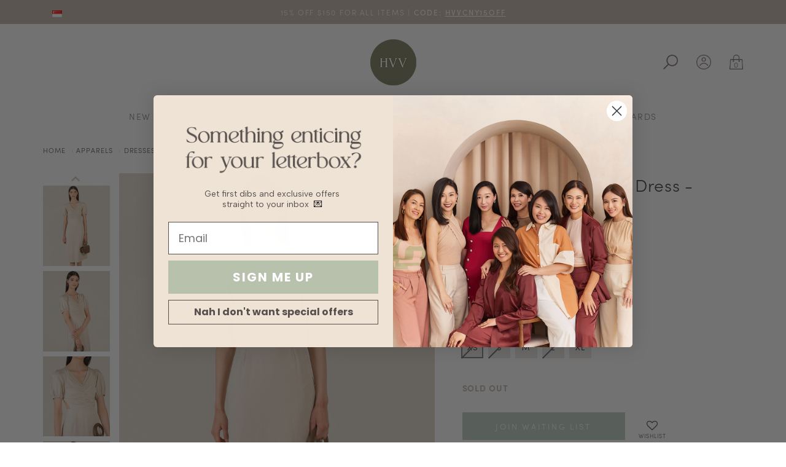

--- FILE ---
content_type: text/html; charset=utf-8
request_url: https://www.hervelvetvase.com/product/padma-ruched-midi-dress-oatmeal
body_size: 22216
content:
<!DOCTYPE html>
<html>
<head>
<meta http-equiv="Content-Type" content="text/html; charset=utf-8" />
  <title>Padma Ruched Midi Dress - Oatmeal | Midi Dress in Singapore</title>
  <link rel="shortcut icon" href="https://dmfwoh5tsii9v.cloudfront.net/sites/files/hvv/logo/hvv-logo-75x75-2024_3.png" type="image/x-icon">
<script>
    window.getDlCookie = function(name) {
        match = document.cookie.match(new RegExp(name + '=([^;]+)'));
        if (match) return decodeURIComponent(match[1].replace(/\+/g, ' ')) ;
    };

    window.dataLayer = window.dataLayer || [];

    var dl_objects = [{"page_name":"Padma Ruched Midi Dress - Oatmeal","page_type":"product","page_id":"page-16137"},{"event":"view_item","ecommerce":{"currency":"SGD","value":30.54,"items":[{"item_id":"16137","item_name":"Padma Ruched Midi Dress - Oatmeal","currency":"SGD","price":30.54,"item_category":"Apparels","item_category2":"Dresses","item_category3":"Midi"}]}},{"event":"view_item_list","ecommerce":{"item_list_id":"related-products","item_list_name":"Related Products","items":[{"item_id":"20031","item_name":"[HVVCNY2026] Osmanthus Crochet Maxi - Oat","currency":"SGD","price":76.9,"index":1,"item_category":"Apparels","item_category2":"Dresses","item_category3":"Midi"},{"item_id":"17059","item_name":"Isla Toddler Dress","currency":"SGD","price":23.94,"index":2,"item_category":"Kids"},{"item_id":"16950","item_name":"Antonella Keyhole Twist Dress - Eggnog","currency":"SGD","price":29.34,"index":3,"item_category":"Apparels","item_category2":"Dresses","item_category3":"Midi"},{"item_id":"18102","item_name":"Ava Off Shoulder Midi - Blue Ivy","currency":"SGD","price":38.43,"index":4,"item_category":"Apparels","item_category2":"Dresses","item_category3":"Midi"},{"item_id":"18041","item_name":"Midas Racer Dress - Peach","currency":"SGD","price":34.23,"index":5,"item_category":"Apparels","item_category2":"Dresses","item_category3":"Midi"}]}}];
    for (var i in dl_objects) {
        window.dataLayer.push(dl_objects[i]);
    }

    var cookie_context = ['dl_customer_id', 'dl_email', 'dl_phone', 'dl_membership'];
    cookie_context.map(function(cookie_name) {
        var cookie_value = window.getDlCookie(cookie_name);
        if (cookie_value) {
            var dl_object = {};
            dl_object[cookie_name.replace('dl_', '')] = cookie_value;
            window.dataLayer.push(dl_object);
        }
    });
</script><!-- Google Tag Manager -->
<script>(function(w,d,s,l,i){w[l]=w[l]||[];w[l].push({'gtm.start':
new Date().getTime(),event:'gtm.js'});var f=d.getElementsByTagName(s)[0],
j=d.createElement(s),dl=l!='dataLayer'?'&l='+l:'';j.async=true;j.src=
'https://www.googletagmanager.com/gtm.js?id='+i+dl;f.parentNode.insertBefore(j,f);
})(window,document,'script','dataLayer','GTM-PB88L64');</script>
<!-- End Google Tag Manager --><script async src="https://www.googletagmanager.com/gtag/js?id=G-W2529EV061"></script>
<script>
    window.dataLayer = window.dataLayer || [];
    function gtag(){dataLayer.push(arguments);}
    gtag('js', new Date());
    gtag('config', 'G-W2529EV061');
    gtag('event', 'view_item', {"currency":"SGD","value":30.54,"items":[{"item_id":"16137","item_name":"Padma Ruched Midi Dress - Oatmeal","currency":"SGD","price":30.54,"item_category":"Apparels","item_category2":"Dresses","item_category3":"Midi"}]});
    gtag('event', 'view_item_list', {"item_list_id":"related-products","item_list_name":"Related Products","items":[{"item_id":"20031","item_name":"[HVVCNY2026] Osmanthus Crochet Maxi - Oat","currency":"SGD","price":76.9,"index":1,"item_category":"Apparels","item_category2":"Dresses","item_category3":"Midi"},{"item_id":"17059","item_name":"Isla Toddler Dress","currency":"SGD","price":23.94,"index":2,"item_category":"Kids"},{"item_id":"16950","item_name":"Antonella Keyhole Twist Dress - Eggnog","currency":"SGD","price":29.34,"index":3,"item_category":"Apparels","item_category2":"Dresses","item_category3":"Midi"},{"item_id":"18102","item_name":"Ava Off Shoulder Midi - Blue Ivy","currency":"SGD","price":38.43,"index":4,"item_category":"Apparels","item_category2":"Dresses","item_category3":"Midi"},{"item_id":"18041","item_name":"Midas Racer Dress - Peach","currency":"SGD","price":34.23,"index":5,"item_category":"Apparels","item_category2":"Dresses","item_category3":"Midi"}]});
</script>

<meta http-equiv="x-dns-prefetch-control" content="on">
<link rel="dns-prefetch" href="//dmfwoh5tsii9v.cloudfront.net">
<link rel='preload' href='https://dmfwoh5tsii9v.cloudfront.net/sites/all/themes/bootstrap/framework/3.3.6/fonts/glyphicons-halflings-regular.ttf' as='font' type='font/ttf' crossorigin>
<link rel='preload' href='https://dmfwoh5tsii9v.cloudfront.net/sites/all/themes/bootstrap/framework/3.3.6/fonts/glyphicons-halflings-regular.woff2' as='font' type='font/woff2' crossorigin>
<link rel='preload' href='https://dmfwoh5tsii9v.cloudfront.net/sites/all/themes/bootstrap/framework/3.3.6/fonts/glyphicons-halflings-regular.woff' as='font' type='font/woff' crossorigin>
<link rel="canonical" href="https://www.hervelvetvase.com/product/padma-ruched-midi-dress-oatmeal">
<meta name="description" content="Padma Ruched Midi Dress has an elegant V-neckline with ruched detail at the centre and cutout details on the sides. Order this midi dress in Singapore here.">
<meta property="og:title" content="Padma Ruched Midi Dress - Oatmeal">
<meta property="og:site_name" content="hervelvetvase (hvv.)">
<meta property="og:provider_name" content="hervelvetvase (hvv.)">
<meta property="og:type" content="product">
<meta property="og:url" content="https://www.hervelvetvase.com/product/padma-ruched-midi-dress-oatmeal">
<meta property="og:description" content="Designed by hvv
V-necklineFront ruched detailElastic cuffSide cut-out detailsConcealed back zipDress does not have pockets">
<meta property="product:price:currency" content="SGD">
<meta property="product:price:amount" content="30.54">
<meta property="og:availability" content="in stock">
<meta property="product:product_id" content="16137">
<meta property="product:colour" content="Oatmeal">
<meta property="og:image" content="https://dmfwoh5tsii9v.cloudfront.net/sites/files/hvv/productimg/202201/padma-ruched-midi-dress-oatmeal-1.jpg">
<meta property="og:image:secure_url" content="https://dmfwoh5tsii9v.cloudfront.net/sites/files/hvv/productimg/202201/padma-ruched-midi-dress-oatmeal-1.jpg">
<meta property="relatedItem" content="https://www.hervelvetvase.com/product/padma-ruched-midi-dress-ecru">
<meta property="relatedItem" content="https://www.hervelvetvase.com/product/hvvcny2026-osmanthus-crochet-maxi-oat">
<meta property="relatedItem" content="https://www.hervelvetvase.com/product/isla-toddler-dress">
<meta property="relatedItem" content="https://www.hervelvetvase.com/product/antonella-keyhole-twist-dress-eggnog">
<meta property="relatedItem" content="https://www.hervelvetvase.com/product/ava-off-shoulder-midi-blue-ivy">
<meta property="relatedItem" content="https://www.hervelvetvase.com/product/midas-racer-dress-peach">
<meta name="msvalidate.01" content="A46ED5F72FBE26236E09086CEE7552E5" />

<script data-ad-client="ca-pub-7266015939274545" async src="https://pagead2.googlesyndication.com/pagead/js/adsbygoogle.js"></script>

<script id="mcjs">!function(c,h,i,m,p){m=c.createElement(h),p=c.getElementsByTagName(h)[0],m.async=1,m.src=i,p.parentNode.insertBefore(m,p)}(document,"script","https://chimpstatic.com/mcjs-connected/js/users/37b8067ad70a2a0c73cda4347/58d71355716880487b5623d04.js");</script>

<script src="https://cdn.onesignal.com/sdks/OneSignalSDK.js" async=""></script>
<script>
  window.OneSignal = window.OneSignal || [];
  OneSignal.push(function() {
    OneSignal.init({
      appId: "188ea200-a9eb-44b8-b5d2-7ef34047351f",
    });
  });
</script>

<meta name="facebook-domain-verification" content="0je2dkyh33svvg0u4x746jdohonwst" />
<script type='application/ld+json'>
{
    "@context": "https://schema.org/",
    "@type": "Product",
    "name": "Padma Ruched Midi Dress - Oatmeal",
    "image": "https://dmfwoh5tsii9v.cloudfront.net/sites/files/hvv/productimg/202201/padma-ruched-midi-dress-oatmeal-1.jpg",
    "description": "Designed by hvv\r\nV-necklineFront ruched detailElastic cuffSide cut-out detailsConcealed back zipDress does not have pockets",
    "url": "https://www.hervelvetvase.com/product/padma-ruched-midi-dress-oatmeal",
    "brand": {
        "@type": "Brand",
        "name": "hervelvetvase (hvv.)"
    },
    "color": "Oatmeal",
    "offers": {
        "@type": "offer",
        "priceCurrency": "SGD",
        "price": 30.54,
        "availability": "https://schema.org/InStock"
    }
}
</script>
<script type='application/ld+json'>
{
    "@context": "https://schema.org/",
    "@type": "BreadcrumbList",
    "itemListElement": [
        {
            "@type": "ListItem",
            "position": 1,
            "name": "Home",
            "item": "https://www.hervelvetvase.com/"
        },
        {
            "@type": "ListItem",
            "position": 2,
            "name": "Apparels",
            "item": "https://www.hervelvetvase.com/apparels"
        },
        {
            "@type": "ListItem",
            "position": 3,
            "name": "Dresses",
            "item": "https://www.hervelvetvase.com/apparels/dresses"
        },
        {
            "@type": "ListItem",
            "position": 4,
            "name": "Midi",
            "item": "https://www.hervelvetvase.com/apparels/dresses/midi"
        }
    ]
}
</script>
<script async src='https://www.googletagmanager.com/gtag/js?id=AW-721685354'></script>
<script>
    window.dataLayer = window.dataLayer || [];
    function gtag(){dataLayer.push(arguments);}
    gtag('js', new Date());
    gtag('config', 'AW-721685354', {'allow_enhanced_conversions':true});
</script>
  <meta charset="utf-8">
  <meta http-equiv="X-UA-Compatible" content="IE=edge">
  <meta name="viewport" content="width=device-width, initial-scale=1,maximum-scale=1.0, user-scalable=0" />
  <meta name="apple-mobile-web-app-capable" content="yes" />  
  <!-- <link rel="manifest" href="/manifest.json"> -->
  <!--
  <link type="text/css" rel="stylesheet" media="all" href="https://fast.fonts.net/cssapi/9b89a2f1-cc7e-4005-953c-94cde1b3284e.css" />
  -->
  <link rel="stylesheet" href="https://use.typekit.net/iqc2siw.css">
  <link type="text/css" rel="stylesheet" media="all" href="https://dmfwoh5tsii9v.cloudfront.net/assets/2b64f30fe258230af2593c388c6a0155.css?3d6" />
<link type="text/css" rel="stylesheet" media="all" href="https://dmfwoh5tsii9v.cloudfront.net/assets/635824be229c3267c3d4149dc887b4d6.css?3d6" />
<link type="text/css" rel="stylesheet" media="all" href="https://dmfwoh5tsii9v.cloudfront.net/assets/lib/animateit/animations.min.css?3d6" />
<link type="text/css" rel="stylesheet" media="all" href="https://dmfwoh5tsii9v.cloudfront.net/assets/css/shopcada-animations.min.css?3d6" />
<link type="text/css" rel="stylesheet" media="all" href="https://dmfwoh5tsii9v.cloudfront.net/assets/css/swiper.min.css?3d6" />
<link type="text/css" rel="stylesheet" media="all" href="https://dmfwoh5tsii9v.cloudfront.net/assets/lib/bxslider/jquery.bxslider.min.css?3d6" />
<link type="text/css" rel="stylesheet" media="all" href="https://dmfwoh5tsii9v.cloudfront.net/assets/lib/fontawesome5/css/all.min.css?3d6" />
<link type="text/css" rel="stylesheet" media="all" href="https://dmfwoh5tsii9v.cloudfront.net/assets/lib/fontawesome4/css/font-awesome.min.css?3d6" />
<link type="text/css" rel="stylesheet" media="all" href="https://dmfwoh5tsii9v.cloudfront.net/sites/files/hvv/css/sg01/css_57d4b984373cc55b0434a9fcadda9d0c.css" />
<link type="text/css" rel="stylesheet" media="print" href="https://dmfwoh5tsii9v.cloudfront.net/sites/files/hvv/css/sg01/css_ee9219a0de5078e3c84606d4e68001a5.css" />
  
<script src="https://dmfwoh5tsii9v.cloudfront.net/assets/2cfa25726ead7a12a168cb165a20b5f3.js?3d6"></script>
<script src="https://dmfwoh5tsii9v.cloudfront.net/assets/lib/chosen/1.4.2/chosen.jquery.min.js?3d6"></script>
<script src="https://dmfwoh5tsii9v.cloudfront.net/assets/lib/colorbox/1.6.3/jquery.colorbox-min.js?3d6"></script>
<script src="/sites/all/modules/lazy_load_image/js/bLazy.min.js?3d6"></script>
<script src="https://js.stripe.com/v3/?3d6"></script>
<script src="https://dmfwoh5tsii9v.cloudfront.net/assets/lib/bxslider/jquery.bxslider.min.js?3d6"></script>
<script src="/sites/themes/hvv/custom/bootstrap2/js/owl.carousel.min.js?3d6"></script>
<script src="https://dmfwoh5tsii9v.cloudfront.net/assets/js/product-js-pack.js?3d6"></script>
<script src='https://dmfwoh5tsii9v.cloudfront.net/sites/files/hvv/js/sg01/js_b1bf94e83b232ed84fd83c21dde017a0.js'></script>
<script>jQuery.extend(Shopcada.settings, {"basePath":"/","chosen":{"selector":"","minimum":0,"minimum_width":90},"colorbox":{"transition":"elastic","speed":350,"opacity":"0.5","slideshow":false,"slideshowAuto":false,"slideshowSpeed":2500,"slideshowStart":"","slideshowStop":"","current":"{current} of {total}","previous":"« Prev","next":"Next »","close":"\u003ci class='btr bt-times'\u003e\u003c/i\u003e","overlayClose":true,"maxWidth":"100%","maxHeight":"100%"},"BlazySelector":".lazy-load","RecentViews":{"Count":"5","WrapperClass":"recent-view-item shopcada-grid-col-xs-6 shopcada-grid-col-sm-3"},"ucURL":{"zoneSelect":"/uc_js_util/zone_select"},"currency":{"code":"SGD","title":"Singapore","image_path":"sites/files/hvv/currency/sgd.png","sign":"SGD","sign_after":false,"precision":2,"decimal_indicator":".","thousand_separator":",","rate":"1.00000000"},"uc_ajax_cart":{"CALLBACK":"/uc_ajax_cart/add/item","SHOW_CALLBACK":"/uc_ajax_cart/show","BLOCK_UI":1,"TIMEOUT":500,"UPDATE_CALLBACK":"/uc_ajax_cart/update","SHOW_VIEW_CALLBACK":"/uc_ajax_cart/show-cart-view","TRACK_CLOSED_STATE":0,"INITIAL_CLOSED_STATE":0,"CART_PANE_EFFECT":0,"CART_PANE_EFFECT_DURATION":1000,"HIDE_CART_OPERATIONS":false,"COLLAPSIBLE_CART":1,"CART_OPERATION":"","ADD_TITLE":"","ADD_MESSAGES":["Adding product to cart..."],"REMOVE_TITLE":"","REMOVE_MESSAGES":["Removing product from cart..."],"UPDATE_TITLE":"","UPDATE_MESSAGES":["Updating cart..."],"AJAXIFY_CLASS_EXCLUDES":1,"AJAXIFY_CLASS":"noajax"},"uc_currency_alt":{"SGD":{"code":"SGD","title":"Singapore","image_path":"sites/files/hvv/currency/sgd.png","sign":"SGD","sign_after":false,"precision":2,"decimal_indicator":".","thousand_separator":",","rate":"1.00000000"},"AUD":{"code":"AUD","title":"Australia","image_path":"sites/files/hvv/currency/australia.png","sign":"AUD$","sign_after":false,"precision":2,"decimal_indicator":".","thousand_separator":",","rate":"0.86516900"},"EUR":{"code":"EUR","title":"Europe","image_path":"sites/files/hvv/currency/eu.png","sign":"€","sign_after":false,"precision":2,"decimal_indicator":".","thousand_separator":",","rate":"1.49558700"},"HKD":{"code":"HKD","title":"Hong Kong","image_path":"sites/files/hvv/currency/hk.png","sign":"HK$","sign_after":false,"precision":2,"decimal_indicator":".","thousand_separator":",","rate":"0.16526200"},"IDR":{"code":"IDR","title":"Indonesia","image_path":"sites/files/hvv/currency/indonesia.png","sign":"Rp","sign_after":false,"precision":2,"decimal_indicator":".","thousand_separator":",","rate":"0.00007600"},"JPY":{"code":"JPY","title":"Japan","image_path":"sites/files/hvv/currency/jp.png","sign":"¥","sign_after":false,"precision":0,"decimal_indicator":"","thousand_separator":"","rate":"0.00814600"},"KRW":{"code":"KRW","title":"Korea","image_path":"sites/files/hvv/currency/kr.png","sign":"₩","sign_after":false,"precision":2,"decimal_indicator":".","thousand_separator":",","rate":"0.00087400"},"MYR":{"code":"MYR","title":"Malaysia","image_path":"sites/files/hvv/currency/malaysia_1.png","sign":"RM","sign_after":false,"precision":2,"decimal_indicator":".","thousand_separator":",","rate":"0.31758500"},"TWD":{"code":"TWD","title":"Taiwan","image_path":"sites/files/hvv/currency/tw.png","sign":"NT$","sign_after":false,"precision":2,"decimal_indicator":".","thousand_separator":",","rate":"0.04074900"},"NZD":{"code":"NZD","title":"New Zealand","image_path":"sites/files/hvv/currency/nz.png","sign":"$","sign_after":false,"precision":2,"decimal_indicator":".","thousand_separator":",","rate":"0.74120500"},"PHP":{"code":"PHP","title":"Philippine","image_path":"sites/files/hvv/currency/philippines.png","sign":"₱","sign_after":false,"precision":0,"decimal_indicator":"","thousand_separator":"","rate":"0.02168300"},"GBP":{"code":"GBP","title":"United Kingdom","image_path":"sites/files/hvv/currency/united-kingdom.png","sign":"£","sign_after":false,"precision":2,"decimal_indicator":".","thousand_separator":",","rate":"1.72486100"},"CNY":{"code":"CNY","title":"China","image_path":"sites/files/hvv/currency/china.png","sign":"RMB","sign_after":false,"precision":2,"decimal_indicator":".","thousand_separator":",","rate":"0.18490900"},"USD":{"code":"USD","title":"United States","image_path":"sites/files/hvv/currency/united-states.png","sign":"$","sign_after":false,"precision":2,"decimal_indicator":".","thousand_separator":",","rate":"1.28860300"}},"currencies":{"SGD":{"code":"SGD","title":"Singapore","image_path":"sites/files/hvv/currency/sgd.png","sign":"SGD","sign_after":false,"precision":2,"decimal_indicator":".","thousand_separator":",","rate":"1.00000000"},"AUD":{"code":"AUD","title":"Australia","image_path":"sites/files/hvv/currency/australia.png","sign":"AUD$","sign_after":false,"precision":2,"decimal_indicator":".","thousand_separator":",","rate":"0.86516900"},"EUR":{"code":"EUR","title":"Europe","image_path":"sites/files/hvv/currency/eu.png","sign":"€","sign_after":false,"precision":2,"decimal_indicator":".","thousand_separator":",","rate":"1.49558700"},"HKD":{"code":"HKD","title":"Hong Kong","image_path":"sites/files/hvv/currency/hk.png","sign":"HK$","sign_after":false,"precision":2,"decimal_indicator":".","thousand_separator":",","rate":"0.16526200"},"IDR":{"code":"IDR","title":"Indonesia","image_path":"sites/files/hvv/currency/indonesia.png","sign":"Rp","sign_after":false,"precision":2,"decimal_indicator":".","thousand_separator":",","rate":"0.00007600"},"JPY":{"code":"JPY","title":"Japan","image_path":"sites/files/hvv/currency/jp.png","sign":"¥","sign_after":false,"precision":0,"decimal_indicator":"","thousand_separator":"","rate":"0.00814600"},"KRW":{"code":"KRW","title":"Korea","image_path":"sites/files/hvv/currency/kr.png","sign":"₩","sign_after":false,"precision":2,"decimal_indicator":".","thousand_separator":",","rate":"0.00087400"},"MYR":{"code":"MYR","title":"Malaysia","image_path":"sites/files/hvv/currency/malaysia_1.png","sign":"RM","sign_after":false,"precision":2,"decimal_indicator":".","thousand_separator":",","rate":"0.31758500"},"TWD":{"code":"TWD","title":"Taiwan","image_path":"sites/files/hvv/currency/tw.png","sign":"NT$","sign_after":false,"precision":2,"decimal_indicator":".","thousand_separator":",","rate":"0.04074900"},"NZD":{"code":"NZD","title":"New Zealand","image_path":"sites/files/hvv/currency/nz.png","sign":"$","sign_after":false,"precision":2,"decimal_indicator":".","thousand_separator":",","rate":"0.74120500"},"PHP":{"code":"PHP","title":"Philippine","image_path":"sites/files/hvv/currency/philippines.png","sign":"₱","sign_after":false,"precision":0,"decimal_indicator":"","thousand_separator":"","rate":"0.02168300"},"GBP":{"code":"GBP","title":"United Kingdom","image_path":"sites/files/hvv/currency/united-kingdom.png","sign":"£","sign_after":false,"precision":2,"decimal_indicator":".","thousand_separator":",","rate":"1.72486100"},"CNY":{"code":"CNY","title":"China","image_path":"sites/files/hvv/currency/china.png","sign":"RMB","sign_after":false,"precision":2,"decimal_indicator":".","thousand_separator":",","rate":"0.18490900"},"USD":{"code":"USD","title":"United States","image_path":"sites/files/hvv/currency/united-states.png","sign":"$","sign_after":false,"precision":2,"decimal_indicator":".","thousand_separator":",","rate":"1.28860300"}},"MessageBar":{"Timeout":"9500","Speed":"200"},"CToolsModal":{"loadingText":"Loading...","closeText":"Close Window"},"wishlist_base_url":"/js/wishlist","wishlist_add_button_text":"\u003ci class=\"fa fa-heart-o\" aria-hidden=\"true\"\u003e\u003c/i\u003e\u003cspan\u003eWishlist\u003c/span\u003e","wishlist_remove_button_text":"\u003ci class=\"fa fa-heart\" aria-hidden=\"true\"\u003e\u003c/i\u003e\u003cspan\u003eWishlist\u003c/span\u003e","wishlist_add_button_text_anon":"Login to add to wish list","wistlist_save_from_cart":0,"wishlist_add_from_cart_success_message":"This item has been added to your wish list!","uc_aac_path":"/uc_aac","newsletter_delay":"3","sticky_header":0,"sticky_header_type":"slidein","sticky_header_modern_overlay_mainbanner":false,"stockinfo":{"16137":[{"Colour":"Oatmeal","Size":"XS","stock":0,"stockactive":"1"},{"Colour":"Oatmeal","Size":"S","stock":0,"stockactive":"1"},{"Colour":"Oatmeal","Size":"M","stock":1,"stockactive":"1"},{"Colour":"Oatmeal","Size":"L","stock":0,"stockactive":"1"},{"Colour":"Oatmeal","Size":"XL","stock":1,"stockactive":"1"}],"16144":{"Colour:Brown":0,"stockactive":"1"},"16130":{"Colour:Ivory":0,"stockactive":"1","Colour:Almond Milk":0,"Colour:Chocolate":0}},"optionsCount":{"16137":2,"16144":1,"16130":1},"GreySoldOut":1,"OptionImages":{"enabled":true,"thumbnails":{"Oatmeal":"https://dmfwoh5tsii9v.cloudfront.net/sites/files/hvv/producttn/202201/padma-ruched-midi-dress-oatmeal.jpg"}},"OptionImages-16137":{"enabled":true,"thumbnails":{"Oatmeal":"https://dmfwoh5tsii9v.cloudfront.net/sites/files/hvv/producttn/202201/padma-ruched-midi-dress-oatmeal.jpg"}},"FacebookProduct":{"content_ids":["16137"],"content_type":"product","content_name":"Padma Ruched Midi Dress - Oatmeal","content_category":"Apparel \u0026 Accessories \u003e Clothing \u003e Dresses","value":30.54,"currency":"SGD"},"FBConversionOnLoad":{"event_name":"ViewContent","event_id":1768775459,"custom_data":{"content_ids":["16137"],"content_type":"product","content_name":"Padma Ruched Midi Dress - Oatmeal","content_category":"Apparel \u0026 Accessories \u003e Clothing \u003e Dresses","value":30.54,"currency":"SGD"}},"TikTokProduct":{"content_id":"16137","content_type":"product","content_name":"Padma Ruched Midi Dress - Oatmeal","value":"30.54","currency":"SGD"},"TikTokEventOnLoad":{"event_name":"ViewContent","event_id":1768775459,"custom_data":{"content_id":"16137","content_type":"product","content_name":"Padma Ruched Midi Dress - Oatmeal","value":"30.54","currency":"SGD"}},"GoogleAdsConversion":{"send_to":"AW-721685354/wT0ACKCayoMYEOqWkNgC","value":30.54,"currency":"SGD"},"Recent":"    \u003cdiv class='node-related-image'\u003e\u003ca href=\"/product/recommendation/default/16137/related\" class=\"ga_track\" data-nid=\"16137\"\u003e\u003cimg class=\"img-responsive lazy-load\" src=\"data:image/svg+xml;utf8,%3Csvg%20xmlns%3D%27http://www.w3.org/2000/svg%27%3E%3C/svg%3E\" title=\"\" alt=\"Padma Ruched Midi Dress - Oatmeal\" data-src=\"https://dmfwoh5tsii9v.cloudfront.net/sites/files/hvv/productimg/202201/720x864/padma-ruched-midi-dress-oatmeal-1.jpg\"/\u003e\u003c/a\u003e\u003c/div\u003e\n              \u003cdiv class='node-related-hover'\u003e\n                \u003cdiv class='node-related-overlay'\u003e\u003c/div\u003e\n                \u003cdiv class='node-related-details clearfix'\u003e\n                  \u003cdiv class='node-related-title'\u003e\u003ca href=\"/product/recommendation/default/16137/related\" class=\"ga_track\" data-nid=\"16137\"\u003ePadma Ruched Midi Dress - Oatmeal\u003c/a\u003e\u003c/div\u003e\n                  \u003cdiv class='node-related-price'\u003e\u003cspan class='listprice'\u003e\u003cspan class=\"uc-price\" data-value=\"50.90\"\u003eSGD50.90\u003cspan class='alternate-currency'\u003e\u003c/span\u003e\u003c/span\u003e\u003c/span\u003e\u003cspan class='promoprice'\u003e\u003cspan class=\"uc-price\" data-value=\"30.54\"\u003eSGD30.54\u003cspan class='alternate-currency'\u003e\u003c/span\u003e\u003c/span\u003e\u003c/span\u003e\u003c/div\u003e\n                \u003c/div\u003e\n              \u003c/div\u003e\n              ","OptionImages-16144":{"enabled":true,"thumbnails":{"Brown":"https://dmfwoh5tsii9v.cloudfront.net/sites/files/hvv/producttn/202201/lachlan-interlink-earrings-brown.jpg"}},"OptionImages-16130":{"enabled":true,"thumbnails":{"Ivory":"https://dmfwoh5tsii9v.cloudfront.net/sites/files/hvv/producttn/202112/bag2.jpg","Almond Milk":"https://dmfwoh5tsii9v.cloudfront.net/sites/files/hvv/producttn/202112/bag3.jpg","Chocolate":"https://dmfwoh5tsii9v.cloudfront.net/sites/files/hvv/producttn/202112/bag1.jpg"}},"GoogleAdwords":{"conversion_id":"AW-721685354","labels":{"page_view":"YcwCCIXRpIQYEOqWkNgC","product_view":"qVGvCIjRpIQYEOqWkNgC","add_to_cart":"wT0ACKCayoMYEOqWkNgC","initiate_checkout":"GSHbCIvRpIQYEOqWkNgC","complete_purchase":"a35zCJ2ayoMYEOqWkNgC","add_to_wishlist":"","complete_registration":""},"allow_enhanced_conversions":true}});</script>

<script defer="defer">
var onloadRCSetWidgetID = function() {
            document.querySelectorAll('.g-recaptcha').forEach(function(element) {
                let widget_id = grecaptcha.render(element, {'sitekey' : '6LeUOPQhAAAAAFPn2-hFFk4nTVHTwUaIYRq8R2-D'});
                element.setAttribute('data-widget-id', widget_id);
            });
        }
</script>  </head>
<body class="page not-front not-logged-in node-type-myproduct no-sidebars page-product-padma-ruched-midi-dress-oatmeal section-product node-myproduct responsive page-type-myproduct">
  
  <!-- Slide In Content for the Matching Header -->
  <div class='mobileoverlay'></div>
<!-- Mobile Slide In Navigation Menu Content -->
<div class='mobileoverlay'></div>
<nav class="header14 navbar navbar-slidein visible-xs visible-sm">
  <div class="nav-slidein-content">

    
    <!-- Search Form -->
        <div class="nav-slidein-searchform nav-slidein-content-section clearfix">
      <div class='header-search-form'>
                    <form method='get' action='/search-products'>
                      <input class='form-text' type='text' placeholder='Enter Keywords' value='' size='40' name='keyword' maxlength='128'>
                      <input type='submit' class='form-submit' id='edit-submit' value=''>
                    </form>
                  </div>
                     
    </div>
    
    <!-- Top Menu -->
    <div class="nav-slidein-topnav nav-slidein-content-section clearfix">
      <ul id='menu-menu-topheader' class='menu nav nav-pills'>
              <li class="li-login"><a href="/login">Login</a></li>
           </ul>    </div>

    <!-- Main Menu -->
    <div class="nav-slidein-mainnav nav-slidein-content-section clearfix">
      <ul id = 'menu-menu-main-menu--mobile-' class='nav navbar-nav'><li class="leaf first li-taxonomy-term-1"><a href="/new-in" title="" id="menu-4256" class="taxonomy-term-1">New In</a></li>
<li class="expanded dropdown yamm-fw li-https---www-hervelvetvase-com-sg-collection-new-in"><a href="https://www.hervelvetvase.com.sg/collection/new-in" title="" id="menu-4257" class="https---www-hervelvetvase-com-sg-collection-new-in dropdown-toggle" data-toggle="dropdown" role="button" aria-haspopup="true">Collections<span class='caret'></span></a><ul class='dropdown-menu'><li class='yamm-content'><style>.vc-banner-5cbd6acfb6743 .vc-banner-image {  } .vc-banner-5cbd6acfb6743 .vc-banner-image picture {  } .vc-banner-5cbd6acfb6743 .vc-banner-image img {  }@media screen and (min-width: 768px) and (max-width: 991px) { .vc-banner-5cbd6acfb6743 .vc-banner-image {  } .vc-banner-5cbd6acfb6743 .vc-banner-image picture {  } .vc-banner-5cbd6acfb6743 .vc-banner-image img {  } }@media screen and (max-width: 767px) { .vc-banner-5cbd6acfb6743 .vc-banner-image {  } .vc-banner-5cbd6acfb6743 .vc-banner-image picture {  } .vc-banner-5cbd6acfb6743 .vc-banner-image img {  } }.vc-banner-5cbd6acfb6743 .vc-body {  } @media screen and (min-width: 768px) and (max-width: 991px) { .vc-banner-5cbd6acfb6743 .vc-body {  } } @media screen and (max-width: 767px) { .vc-banner-5cbd6acfb6743 .vc-body {  } } @media screen and (min-width: 1200px) { .shopcada-grid-row .vc-widget.vc-column-5cbd6acfb6743 { margin-top: px; margin-bottom: px; margin-left: px; margin-right: px; padding-top: px; padding-bottom: px; padding-left: px; padding-right: px;  } }@media screen and (min-width: 768px) and (max-width: 991px) { .shopcada-grid-row .vc-widget.vc-column-5cbd6acfb6743 { margin-top: px; margin-bottom: px; margin-left: px; margin-right: px; padding-top: px; padding-bottom: px; padding-left: px; padding-right: px;  } } @media screen and (max-width: 767px) { .shopcada-grid-row .vc-widget.vc-column-5cbd6acfb6743 { margin-top: px; margin-bottom: px; margin-left: px; margin-right: px; padding-top: px; padding-bottom: px; padding-left: px; padding-right: px; ; } } .vc-banner-5cbd6ad06d3f4 .vc-banner-image {  } .vc-banner-5cbd6ad06d3f4 .vc-banner-image picture {  } .vc-banner-5cbd6ad06d3f4 .vc-banner-image img {  }@media screen and (min-width: 768px) and (max-width: 991px) { .vc-banner-5cbd6ad06d3f4 .vc-banner-image {  } .vc-banner-5cbd6ad06d3f4 .vc-banner-image picture {  } .vc-banner-5cbd6ad06d3f4 .vc-banner-image img {  } }@media screen and (max-width: 767px) { .vc-banner-5cbd6ad06d3f4 .vc-banner-image {  } .vc-banner-5cbd6ad06d3f4 .vc-banner-image picture {  } .vc-banner-5cbd6ad06d3f4 .vc-banner-image img {  } }.vc-banner-5cbd6ad06d3f4 .vc-body {  } @media screen and (min-width: 768px) and (max-width: 991px) { .vc-banner-5cbd6ad06d3f4 .vc-body {  } } @media screen and (max-width: 767px) { .vc-banner-5cbd6ad06d3f4 .vc-body {  } } .vc-banner-5cbd6ad01d9d3 .vc-banner-image {  } .vc-banner-5cbd6ad01d9d3 .vc-banner-image picture {  } .vc-banner-5cbd6ad01d9d3 .vc-banner-image img {  }@media screen and (min-width: 768px) and (max-width: 991px) { .vc-banner-5cbd6ad01d9d3 .vc-banner-image {  } .vc-banner-5cbd6ad01d9d3 .vc-banner-image picture {  } .vc-banner-5cbd6ad01d9d3 .vc-banner-image img {  } }@media screen and (max-width: 767px) { .vc-banner-5cbd6ad01d9d3 .vc-banner-image {  } .vc-banner-5cbd6ad01d9d3 .vc-banner-image picture {  } .vc-banner-5cbd6ad01d9d3 .vc-banner-image img {  } }.vc-banner-5cbd6ad01d9d3 .vc-body {  } @media screen and (min-width: 768px) and (max-width: 991px) { .vc-banner-5cbd6ad01d9d3 .vc-body {  } } @media screen and (max-width: 767px) { .vc-banner-5cbd6ad01d9d3 .vc-body {  } } .vc-banner-5cbd6acf4dfd7 .vc-banner-image {  } .vc-banner-5cbd6acf4dfd7 .vc-banner-image picture {  } .vc-banner-5cbd6acf4dfd7 .vc-banner-image img {  }@media screen and (min-width: 768px) and (max-width: 991px) { .vc-banner-5cbd6acf4dfd7 .vc-banner-image {  } .vc-banner-5cbd6acf4dfd7 .vc-banner-image picture {  } .vc-banner-5cbd6acf4dfd7 .vc-banner-image img {  } }@media screen and (max-width: 767px) { .vc-banner-5cbd6acf4dfd7 .vc-banner-image {  } .vc-banner-5cbd6acf4dfd7 .vc-banner-image picture {  } .vc-banner-5cbd6acf4dfd7 .vc-banner-image img {  } }.vc-banner-5cbd6acf4dfd7 .vc-body {  } @media screen and (min-width: 768px) and (max-width: 991px) { .vc-banner-5cbd6acf4dfd7 .vc-body {  } } @media screen and (max-width: 767px) { .vc-banner-5cbd6acf4dfd7 .vc-body {  } } @media screen and (min-width: 1200px) { .shopcada-grid-row .vc-widget.vc-column-5cbd6acf4dfd7 { margin-top: px; margin-bottom: px; margin-left: px; margin-right: px; padding-top: px; padding-bottom: px; padding-left: px; padding-right: px;  } }@media screen and (min-width: 768px) and (max-width: 991px) { .shopcada-grid-row .vc-widget.vc-column-5cbd6acf4dfd7 { margin-top: px; margin-bottom: px; margin-left: px; margin-right: px; padding-top: px; padding-bottom: px; padding-left: px; padding-right: px;  } } @media screen and (max-width: 767px) { .shopcada-grid-row .vc-widget.vc-column-5cbd6acf4dfd7 { margin-top: px; margin-bottom: px; margin-left: px; margin-right: px; padding-top: px; padding-bottom: px; padding-left: px; padding-right: px; ; } } @media screen and (min-width: 1200px) { .vc-row-5bb2064f2aee9 { margin-top: px; margin-bottom: px; margin-left: px; margin-right: px; padding-top: px; padding-bottom: px; padding-left: px; padding-right: px;  } }@media screen and (min-width: 768px) and (max-width: 991px) { .vc-row-5bb2064f2aee9 { margin-top: px; margin-bottom: px; margin-left: px; margin-right: px; padding-top: px; padding-bottom: px; padding-left: px; padding-right: px;  } }@media screen and (max-width: 767px) { .vc-row-5bb2064f2aee9 { margin-top: px; margin-bottom: px; margin-left: px; margin-right: px; padding-top: px; padding-bottom: px; padding-left: px; padding-right: px; ; } }</style><div  class="shopcada-grid-container animateOnce"> <div  class="shopcada-grid-row vc-row-5bb2064f2aee9" style=""><div  class="vc-widget vc-column-5cbd6ab6e8a1c vc-widget-text shopcada-grid-col-xs-12 shopcada-grid-col-sm-12 shopcada-grid-col-md-12 shopcada-grid-col-lg-12"><div class='vc-widget-textbody vc-5cbd6ab6e8a1c'><div class='vc-body'><p>Collection</p></div></div></div><div  class="vc-widget vc-column-5cbd6acfb6743 vc-widget-banner shopcada-grid-col-xs-12 shopcada-grid-col-sm-12 shopcada-grid-col-md-3 shopcada-grid-col-lg-3"><div class='vc-banner vc-banner-5cbd6acfb6743'><div class='vc-banner-image'><a href="https://www.hervelvetvase.com/new-in/modern-heirloom"><img  class="img-responsive lazy-load" title="" alt="shop new bestsellers at her velvet vase" width="600" height="600" src="data:image/svg+xml;utf8,%3Csvg%20xmlns%3D%27http://www.w3.org/2000/svg%27%3E%3C/svg%3E" data-src="https://dmfwoh5tsii9v.cloudfront.net/sites/files/hvv/banners/11-jan-dropdown-menu.png"></a></div><div class='vc-body vc-banner-body'><p style="text-align: center;"><a href="/new-in/modern-heirloom"><span>Modern Heirloom</span></a></p></div></div></div><div  class="vc-widget vc-column-5cbd6ad06d3f4 vc-widget-banner shopcada-grid-col-xs-12 shopcada-grid-col-sm-12 shopcada-grid-col-md-3 shopcada-grid-col-lg-3"><div class='vc-banner vc-banner-5cbd6ad06d3f4'><div class='vc-banner-image'><a href="/new-in/lunar-loungewear"><img  class="img-responsive lazy-load" title="" alt="shop new collection at her velvet vase" width="600" height="600" src="data:image/svg+xml;utf8,%3Csvg%20xmlns%3D%27http://www.w3.org/2000/svg%27%3E%3C/svg%3E" data-src="https://dmfwoh5tsii9v.cloudfront.net/sites/files/hvv/banners/new-collection-lunar-loungewear.jpg"></a></div><div class='vc-body vc-banner-body'><p style="text-align: center;"><a href="/new-in/lunar-loungewear"><span>Lunar Loungewear</span></a></p></div></div></div><div  class="vc-widget vc-column-5cbd6ad01d9d3 vc-widget-banner shopcada-grid-col-xs-12 shopcada-grid-col-sm-12 shopcada-grid-col-md-3 shopcada-grid-col-lg-3"><div class='vc-banner vc-banner-5cbd6ad01d9d3'><div class='vc-banner-image'><a href="/new-in/early-spring"><img  class="img-responsive lazy-load" title="" alt="shop new collection at her velvet vase" width="600" height="600" src="data:image/svg+xml;utf8,%3Csvg%20xmlns%3D%27http://www.w3.org/2000/svg%27%3E%3C/svg%3E" data-src="https://dmfwoh5tsii9v.cloudfront.net/sites/files/hvv/banners/new-collection-early-spring_2_0.jpg"></a></div><div class='vc-body vc-banner-body'><p style="text-align: center;"><a href="/new-in/early-spring">Early Spring</a></p></div></div></div><div  class="vc-widget vc-column-5cbd6acf4dfd7 vc-widget-banner shopcada-grid-col-xs-12 shopcada-grid-col-sm-12 shopcada-grid-col-md-3 shopcada-grid-col-lg-3"><div class='vc-banner vc-banner-5cbd6acf4dfd7'><div class='vc-banner-image'><a href="https://www.hervelvetvase.com/new-in/first-bloom"><img  class="img-responsive lazy-load" title="" alt="shop new collection at hervelvetvase" width="600" height="600" src="data:image/svg+xml;utf8,%3Csvg%20xmlns%3D%27http://www.w3.org/2000/svg%27%3E%3C/svg%3E" data-src="https://dmfwoh5tsii9v.cloudfront.net/sites/files/hvv/banners/new-collection-first-bloom_1_0.jpg"></a></div><div class='vc-body vc-banner-body'><p style="text-align: center;"><a href="/new-in/first-bloom"><span>First Bloom</span></a></p></div></div></div></div></div></li></ul></li>
<li class="expanded dropdown yamm-fw li-taxonomy-term-110"><a href="/apparels" title="" id="menu-4258" class="taxonomy-term-110 dropdown-toggle" data-toggle="dropdown" role="button" aria-haspopup="true">Apparel<span class='caret'></span></a><ul class='dropdown-menu'><li class='yamm-content'><style>@media screen and (min-width: 1200px) { .vc-row-5bb2097e8fd66 { margin-top: px; margin-bottom: px; margin-left: px; margin-right: px; padding-top: px; padding-bottom: px; padding-left: px; padding-right: px;  } }@media screen and (min-width: 768px) and (max-width: 991px) { .vc-row-5bb2097e8fd66 { margin-top: px; margin-bottom: px; margin-left: px; margin-right: px; padding-top: px; padding-bottom: px; padding-left: px; padding-right: px;  } }@media screen and (max-width: 767px) { .vc-row-5bb2097e8fd66 { margin-top: px; margin-bottom: px; margin-left: px; margin-right: px; padding-top: px; padding-bottom: px; padding-left: px; padding-right: px; ; } }</style><div  class="shopcada-grid-container animateOnce"> <div  class="shopcada-grid-row vc-row-5bb2097e8fd66" style=""><div  class="vc-widget vc-column-5bb20982d6494 vc-widget-text shopcada-grid-col-xs-12 shopcada-grid-col-sm-12 shopcada-grid-col-md-12 shopcada-grid-col-lg-12"><div class='vc-widget-textbody'><ul>
<li><a href="/apparels/by-hvv">By hvv</a></li>
<li><a href="/apparels/tops">Tops</a></li>
<li><a href="/apparels/dresses">Dresses</a></li>
<li><a href="/apparels/lounge-wear">Lounge Wear</a></li>
<li><a href="/apparels/co-ords">Co-ords</a></li>
<li><a href="/apparels/floral-dresses">Floral Dresses</a></li>
<li><a href="/apparels/bottoms">Bottoms</a></li>
<li><a href="/apparels/one-piece-suits">One-Piece Suits</a></li>
<li><a href="/apparels/outerwear">Outerwear</a></li>
<li><a href="/apparels/basics">Basics</a></li>
<li><a href="/apparels/swimwear">Swimwear</a></li>
<li><a href="/apparels/intimates">Intimates</a></li>
<li><a href="/apparels/menswear">Menswear</a></li>
</ul></div></div></div></div></li></ul></li>
<li class="expanded dropdown li-taxonomy-term-162"><a href="/accessories" title="" id="menu-4259" class="taxonomy-term-162 dropdown-toggle" data-toggle="dropdown" role="button" aria-haspopup="true">Accessories<span class='caret'></span></a><ul class='dropdown-menu'><li class="leaf first li-taxonomy-term-13"><a href="/accessories/bags" title="" id="menu-4260" class="taxonomy-term-13">Bags</a></li>
<li class="leaf li-taxonomy-term-1244"><a href="/accessories/hair" title="" id="menu-8346" class="taxonomy-term-1244">Hair Accessories</a></li>
<li class="leaf li-taxonomy-term-12"><a href="/accessories/jewellery" title="" id="menu-4261" class="taxonomy-term-12">Jewellery</a></li>
<li class="leaf li-taxonomy-term-10"><a href="/accessories/shoes" title="" id="menu-4262" class="taxonomy-term-10">Shoes</a></li>
<li class="leaf last li-taxonomy-term-14"><a href="/accessories/others" title="" id="menu-4263" class="taxonomy-term-14">Others</a></li>
</ul></li>
<li class="expanded dropdown li-taxonomy-term-2"><a href="/sale" title="" id="menu-4265" class="taxonomy-term-2 dropdown-toggle" data-toggle="dropdown" role="button" aria-haspopup="true">Sale<span class='caret'></span></a><ul class='dropdown-menu'><li class="leaf first li-taxonomy-term-507"><a href="/sale/20-off" title="" id="menu-4266" class="taxonomy-term-507">20% OFF</a></li>
<li class="leaf li-taxonomy-term-508"><a href="/sale/30-off" title="" id="menu-4267" class="taxonomy-term-508">30% OFF</a></li>
<li class="leaf li-taxonomy-term-509"><a href="/sale/40-off" title="" id="menu-4268" class="taxonomy-term-509">40% OFF</a></li>
<li class="leaf li-taxonomy-term-510"><a href="/sale/50-off" title="" id="menu-4269" class="taxonomy-term-510">50% OFF</a></li>
<li class="leaf li-taxonomy-term-506"><a href="/sale/60-off" title="" id="menu-4270" class="taxonomy-term-506">60% OFF</a></li>
<li class="leaf last li-taxonomy-term-511"><a href="/taxonomy/term/511" title="" id="menu-4271" class="taxonomy-term-511">> 60% OFF</a></li>
</ul></li>
<li class="leaf li-taxonomy-term-1128"><a href="/apparels/hvv-exclusive" title="" id="menu-7954" class="taxonomy-term-1128">HVV Print</a></li>
<li class="leaf li-taxonomy-term-1065"><a href="/bundle-deals" title="" id="menu-8388" class="taxonomy-term-1065">BUNDLES</a></li>
<li class="expanded dropdown li-taxonomy-term-16"><a href="/back-in-stock" title="" id="menu-4272" class="taxonomy-term-16 dropdown-toggle" data-toggle="dropdown" role="button" aria-haspopup="true">Popular<span class='caret'></span></a><ul class='dropdown-menu'><li class="leaf first li-taxonomy-term-16"><a href="/back-in-stock" title="" id="menu-4274" class="taxonomy-term-16">Restocks</a></li>
<li class="leaf li-taxonomy-term-15"><a href="/backorders" title="" id="menu-4273" class="taxonomy-term-15">Backorder</a></li>
<li class="leaf last li-backorder-status"><a href="/backorders/status" title="" id="menu-4275" class="backorder-status">Status</a></li>
</ul></li>
<li class="leaf last li-page-8"><a href="/HVV-points" title="Check out our loyalty program!" id="menu-8139" class="page-8">HVV REWARDS</a></li>
</ul>    </div>

    <!-- Footer Menu -->
    
    
  </div>
</nav>  
  <!-- Body Wrapper -->
  <div class="body-wrapper" tabindex=0>
    
    <!-- Header -->
    <div class="" id="ajax-cart-wrapper">
            <div id="block-uc_ajax_cart-0"><div id="ajaxCartUpdate" class="load-on-view"></div></div>
          </div><div class='top-search-form'>
  <div class='container'>
    <div class='closesearch text-right'><a><i class='btr bt-times'></i></a></div>
    <form method='get' action='/search-products'>
      <input id="search-product-text" autocomplete="off" class="form-text" type="text" placeholder="" value="" size="40" name="keys" maxlength="128">
      <input type="submit" class="form-submit" id="edit-submit" value="">
      <a class="resetsearch"><i class='btr bt-undo'></i></a>
    </form>
    <div class='search-results-wrapper'>
    </div>
  </div>
</div>
<div class='header14 header-region'>
  
  <!-- Message Bar & Top Menu -->
  <div class='header-top'>  
    <div class='container'>
      <div class='row'>
        <div class='col-sm-2 hidden-xs'>
           <div id='alternate_currency_simulated'>
                    <a class='currency-selected' href='javascript:void(0);'><span><img  title="" alt="" width="16" height="11" class="lazy-load" src="data:image/svg+xml;utf8,%3Csvg%20xmlns%3D%27http://www.w3.org/2000/svg%27%3E%3C/svg%3E" data-src="https://dmfwoh5tsii9v.cloudfront.net/sites/files/hvv/currency/sgd.png">  <span class='countryname'>Singapore</span></span><i class='fa fa-angle-down' aria-hidden='true'></i></a>
                    <div class='currency-drop'>
                        <ul>
                            <li style='' class='' data-value='SGD' id='currency-SGD'><img  title="" alt="" width="16" height="11" class="lazy-load" src="data:image/svg+xml;utf8,%3Csvg%20xmlns%3D%27http://www.w3.org/2000/svg%27%3E%3C/svg%3E" data-src="https://dmfwoh5tsii9v.cloudfront.net/sites/files/hvv/currency/sgd.png"> <span class='countryname'>Singapore</span></li><li style='' class='' data-value='AUD' id='currency-AUD'><img  title="" alt="" width="512" height="512" class="lazy-load" src="data:image/svg+xml;utf8,%3Csvg%20xmlns%3D%27http://www.w3.org/2000/svg%27%3E%3C/svg%3E" data-src="https://dmfwoh5tsii9v.cloudfront.net/sites/files/hvv/currency/australia.png"> <span class='countryname'>Australia</span></li><li style='' class='' data-value='EUR' id='currency-EUR'><img  title="" alt="" width="16" height="11" class="lazy-load" src="data:image/svg+xml;utf8,%3Csvg%20xmlns%3D%27http://www.w3.org/2000/svg%27%3E%3C/svg%3E" data-src="https://dmfwoh5tsii9v.cloudfront.net/sites/files/hvv/currency/eu.png"> <span class='countryname'>Europe</span></li><li style='' class='' data-value='HKD' id='currency-HKD'><img  title="" alt="" width="16" height="11" class="lazy-load" src="data:image/svg+xml;utf8,%3Csvg%20xmlns%3D%27http://www.w3.org/2000/svg%27%3E%3C/svg%3E" data-src="https://dmfwoh5tsii9v.cloudfront.net/sites/files/hvv/currency/hk.png"> <span class='countryname'>Hong Kong</span></li><li style='' class='' data-value='IDR' id='currency-IDR'><img  title="" alt="" width="512" height="512" class="lazy-load" src="data:image/svg+xml;utf8,%3Csvg%20xmlns%3D%27http://www.w3.org/2000/svg%27%3E%3C/svg%3E" data-src="https://dmfwoh5tsii9v.cloudfront.net/sites/files/hvv/currency/indonesia.png"> <span class='countryname'>Indonesia</span></li><li style='' class='' data-value='JPY' id='currency-JPY'><img  title="" alt="" width="16" height="11" class="lazy-load" src="data:image/svg+xml;utf8,%3Csvg%20xmlns%3D%27http://www.w3.org/2000/svg%27%3E%3C/svg%3E" data-src="https://dmfwoh5tsii9v.cloudfront.net/sites/files/hvv/currency/jp.png"> <span class='countryname'>Japan</span></li><li style='' class='' data-value='KRW' id='currency-KRW'><img  title="" alt="" width="16" height="11" class="lazy-load" src="data:image/svg+xml;utf8,%3Csvg%20xmlns%3D%27http://www.w3.org/2000/svg%27%3E%3C/svg%3E" data-src="https://dmfwoh5tsii9v.cloudfront.net/sites/files/hvv/currency/kr.png"> <span class='countryname'>Korea</span></li><li style='' class='' data-value='MYR' id='currency-MYR'><img  title="" alt="" width="512" height="512" class="lazy-load" src="data:image/svg+xml;utf8,%3Csvg%20xmlns%3D%27http://www.w3.org/2000/svg%27%3E%3C/svg%3E" data-src="https://dmfwoh5tsii9v.cloudfront.net/sites/files/hvv/currency/malaysia_1.png"> <span class='countryname'>Malaysia</span></li><li style='' class='' data-value='TWD' id='currency-TWD'><img  title="" alt="" width="16" height="11" class="lazy-load" src="data:image/svg+xml;utf8,%3Csvg%20xmlns%3D%27http://www.w3.org/2000/svg%27%3E%3C/svg%3E" data-src="https://dmfwoh5tsii9v.cloudfront.net/sites/files/hvv/currency/tw.png"> <span class='countryname'>Taiwan</span></li><li style='' class='' data-value='NZD' id='currency-NZD'><img  title="" alt="" width="16" height="11" class="lazy-load" src="data:image/svg+xml;utf8,%3Csvg%20xmlns%3D%27http://www.w3.org/2000/svg%27%3E%3C/svg%3E" data-src="https://dmfwoh5tsii9v.cloudfront.net/sites/files/hvv/currency/nz.png"> <span class='countryname'>New Zealand</span></li><li style='' class='' data-value='PHP' id='currency-PHP'><img  title="" alt="" width="512" height="512" class="lazy-load" src="data:image/svg+xml;utf8,%3Csvg%20xmlns%3D%27http://www.w3.org/2000/svg%27%3E%3C/svg%3E" data-src="https://dmfwoh5tsii9v.cloudfront.net/sites/files/hvv/currency/philippines.png"> <span class='countryname'>Philippine</span></li><li style='' class='' data-value='GBP' id='currency-GBP'><img  title="" alt="" width="512" height="512" class="lazy-load" src="data:image/svg+xml;utf8,%3Csvg%20xmlns%3D%27http://www.w3.org/2000/svg%27%3E%3C/svg%3E" data-src="https://dmfwoh5tsii9v.cloudfront.net/sites/files/hvv/currency/united-kingdom.png"> <span class='countryname'>United Kingdom</span></li><li style='' class='' data-value='CNY' id='currency-CNY'><img  title="" alt="" width="512" height="512" class="lazy-load" src="data:image/svg+xml;utf8,%3Csvg%20xmlns%3D%27http://www.w3.org/2000/svg%27%3E%3C/svg%3E" data-src="https://dmfwoh5tsii9v.cloudfront.net/sites/files/hvv/currency/china.png"> <span class='countryname'>China</span></li><li style='' class='' data-value='USD' id='currency-USD'><img  title="" alt="" width="512" height="512" class="lazy-load" src="data:image/svg+xml;utf8,%3Csvg%20xmlns%3D%27http://www.w3.org/2000/svg%27%3E%3C/svg%3E" data-src="https://dmfwoh5tsii9v.cloudfront.net/sites/files/hvv/currency/united-states.png"> <span class='countryname'>United States</span></li>
                        </ul>
                    </div>
                </div>        </div>
        <div class='col-xs-12 col-sm-8'>
          <div id='messagebar' class='messagebar autorotate'><div id='messagebar-inner' class='clearfix'><div class='message message-1 left'><div class='message-inner'><p>15% OFF $150 FOR ALL ITEMS |&nbsp;<strong>CODE:&nbsp;<span style="text-decoration: underline;">HVVCNY15OFF</span></strong></p></div></div><div class='message message-2 left'><div class='message-inner'><p><a href="/edmsignups" title="New User Sign Up 10% Off First Order">ENJOY 10% OFF YOUR FIRST ONLINE ORDER. SHOP NOW &gt;</a></p></div></div><div class='message message-3 left'><div class='message-inner'><p><a href="/credit-card-promotions" target="_blank" rel="noopener">CREDIT CARD PROMOTIONS</a></p></div></div><div class='message message-4 left'><div class='message-inner'><p><a href="/HVV-points" target="_blank" rel="noopener">TURN YOUR PURCHASES INTO POINTS</a></p></div></div></div></div>        </div>
        <div class='col-sm-2 hidden-xs'>
        </div>

      </div>
    </div>
  </div>
  
  <!-- //header_top -->  
  
  <!-- Logo -->
  <div class='header'>
    <div class='container clearfix'>
      <div class='row'>
        <div class='display-table display-table-xs'>

          <div class="col-xs-2 col-sm-3 hidden-md hidden-lg hidden-xl display-cell no-gutter-left">
            <a class='nav-slidein-expander' data-direction=''>
            <span class='icon-bar'></span>
            <span class='icon-bar'></span>
            <span class='icon-bar'></span>
          </a>          </div>

          <!-- Search /  Hidden in SM & XS -->
          <div class='hidden-xs hidden-sm col-md-4 display-cell'>
          </div>

          <div class='col-xs-8 col-sm-6 col-md-4 display-cell text-center'>
            <div id='logo' class='logo'>
                <a href='/' title='Home' rel='home'>
                    <img class='img-responsive' src='https://dmfwoh5tsii9v.cloudfront.net/sites/files/hvv/logo/hvv-logo-75x75-2024_2.png' alt='her velvet vase logo' width='103' height='42'>
                </a>
            </div>
          </div>

          <!-- Top Menu / Hidden in SM & XS -->

          <div class='col-xs-2 col-sm-3 col-md-4 display-cell'>
           <ul class="nav navbar-nav navbar-right with-hover top-menu">
              <li class='hidden-xs'>
                <a class='toggle-search' href='#'>
                  <img  class="normal" title="" alt="" src="https://dmfwoh5tsii9v.cloudfront.net/sites/files/hvv/icons/icon-search.png">                  <img  class="hover" title="" alt="" src="https://dmfwoh5tsii9v.cloudfront.net/sites/files/hvv/icons/icon-search-hover.png">                </a>
              </li>
                              <li class='hidden-xs'>
                  <a class='toggle-account' href='/login'>
                      <img  class="normal" title="" alt="" src="https://dmfwoh5tsii9v.cloudfront.net/sites/files/hvv/icons/icon-account.png">                      <img  class="hover" title="" alt="" src="https://dmfwoh5tsii9v.cloudfront.net/sites/files/hvv/icons/icon-account-hover.png">                    </a>
                </li>
                            <li>
                <a class='toggle-cart cart-link' href='/cart'>
                  <img  class="normal" width="30" height="33" title="" alt="" src="https://dmfwoh5tsii9v.cloudfront.net/sites/files/hvv/icons/icon-cart.png">                  <img  class="hover" width="30" height="33" title="" alt="" src="https://dmfwoh5tsii9v.cloudfront.net/sites/files/hvv/icons/icon-cart-hover.png">                  <span class='cart-count'></span></a>
              </li>
            </ul>
          </div>
        </div>

        
      </div>
      
    </div>
  </div><!-- //header -->  
  
  <!-- Navigation -->
  <div class='header-bottom hidden-xs hidden-sm'>
    
    <div class="container">
      
      <nav class="navbar navbar-default yamm ">
        <div class="container">
          <!-- Collect the nav links, forms, and other content for toggling -->
          <div class="collapse navbar-collapse main-navigation">
            <ul id = 'menu-primary-links' class='nav navbar-nav with-hover'><li class="expanded first dropdown yamm-fw li-taxonomy-term-1"><a href="/new-in" title="" id="menu-318" class="taxonomy-term-1 dropdown-toggle" data-toggle="dropdown" role="button" aria-haspopup="true">New In<span class='caret'></span></a><ul class='dropdown-menu'><li class='yamm-content'><style>@media screen and (min-width: 1200px) { .shopcada-grid-row .vc-widget.vc-column-5cbd68c520a2b { margin-top: px; margin-bottom: px; margin-left: px; margin-right: px; padding-top: px; padding-bottom: px; padding-left: px; padding-right: px;  } }@media screen and (min-width: 768px) and (max-width: 991px) { .shopcada-grid-row .vc-widget.vc-column-5cbd68c520a2b { margin-top: px; margin-bottom: px; margin-left: px; margin-right: px; padding-top: px; padding-bottom: px; padding-left: px; padding-right: px;  } } @media screen and (max-width: 767px) { .shopcada-grid-row .vc-widget.vc-column-5cbd68c520a2b { margin-top: px; margin-bottom: px; margin-left: px; margin-right: px; padding-top: px; padding-bottom: px; padding-left: px; padding-right: px; ; } } .vc-banner-5cbd6a2f9bbae .vc-banner-image {  } .vc-banner-5cbd6a2f9bbae .vc-banner-image picture {  } .vc-banner-5cbd6a2f9bbae .vc-banner-image img {  }@media screen and (min-width: 768px) and (max-width: 991px) { .vc-banner-5cbd6a2f9bbae .vc-banner-image {  } .vc-banner-5cbd6a2f9bbae .vc-banner-image picture {  } .vc-banner-5cbd6a2f9bbae .vc-banner-image img {  } }@media screen and (max-width: 767px) { .vc-banner-5cbd6a2f9bbae .vc-banner-image {  } .vc-banner-5cbd6a2f9bbae .vc-banner-image picture {  } .vc-banner-5cbd6a2f9bbae .vc-banner-image img {  } }.vc-banner-5cbd6a2f9bbae .vc-body {  } @media screen and (min-width: 768px) and (max-width: 991px) { .vc-banner-5cbd6a2f9bbae .vc-body {  } } @media screen and (max-width: 767px) { .vc-banner-5cbd6a2f9bbae .vc-body {  } } .vc-banner-64204181404ef .vc-banner-image {  } .vc-banner-64204181404ef .vc-banner-image picture {  } .vc-banner-64204181404ef .vc-banner-image img {  }@media screen and (min-width: 768px) and (max-width: 991px) { .vc-banner-64204181404ef .vc-banner-image {  } .vc-banner-64204181404ef .vc-banner-image picture {  } .vc-banner-64204181404ef .vc-banner-image img {  } }@media screen and (max-width: 767px) { .vc-banner-64204181404ef .vc-banner-image {  } .vc-banner-64204181404ef .vc-banner-image picture {  } .vc-banner-64204181404ef .vc-banner-image img {  } }.vc-banner-64204181404ef .vc-body {  } @media screen and (min-width: 768px) and (max-width: 991px) { .vc-banner-64204181404ef .vc-body {  } } @media screen and (max-width: 767px) { .vc-banner-64204181404ef .vc-body {  } } .vc-banner-5cbd68f2380c1 .vc-banner-image {  } .vc-banner-5cbd68f2380c1 .vc-banner-image picture {  } .vc-banner-5cbd68f2380c1 .vc-banner-image img {  }@media screen and (min-width: 768px) and (max-width: 991px) { .vc-banner-5cbd68f2380c1 .vc-banner-image {  } .vc-banner-5cbd68f2380c1 .vc-banner-image picture {  } .vc-banner-5cbd68f2380c1 .vc-banner-image img {  } }@media screen and (max-width: 767px) { .vc-banner-5cbd68f2380c1 .vc-banner-image {  } .vc-banner-5cbd68f2380c1 .vc-banner-image picture {  } .vc-banner-5cbd68f2380c1 .vc-banner-image img {  } }.vc-banner-5cbd68f2380c1 .vc-body {  } @media screen and (min-width: 768px) and (max-width: 991px) { .vc-banner-5cbd68f2380c1 .vc-body {  } } @media screen and (max-width: 767px) { .vc-banner-5cbd68f2380c1 .vc-body {  } } .vc-banner-5cbd695d31e70 .vc-banner-image {  } .vc-banner-5cbd695d31e70 .vc-banner-image picture {  } .vc-banner-5cbd695d31e70 .vc-banner-image img {  }@media screen and (min-width: 768px) and (max-width: 991px) { .vc-banner-5cbd695d31e70 .vc-banner-image {  } .vc-banner-5cbd695d31e70 .vc-banner-image picture {  } .vc-banner-5cbd695d31e70 .vc-banner-image img {  } }@media screen and (max-width: 767px) { .vc-banner-5cbd695d31e70 .vc-banner-image {  } .vc-banner-5cbd695d31e70 .vc-banner-image picture {  } .vc-banner-5cbd695d31e70 .vc-banner-image img {  } }.vc-banner-5cbd695d31e70 .vc-body {  } @media screen and (min-width: 768px) and (max-width: 991px) { .vc-banner-5cbd695d31e70 .vc-body {  } } @media screen and (max-width: 767px) { .vc-banner-5cbd695d31e70 .vc-body {  } } @media screen and (min-width: 1200px) { .vc-row-5b2f7c77512b0 { margin-bottom: -10px;  } }@media screen and (min-width: 992px) and (max-width: 1199px) { .vc-row-5b2f7c77512b0 { margin-bottom: -10px;  } }@media screen and (min-width: 768px) and (max-width: 991px) { .vc-row-5b2f7c77512b0 { margin-bottom: -10px;  } }@media screen and (max-width: 767px) { .vc-row-5b2f7c77512b0 { margin-bottom: -10px; ; } }</style><div  class="shopcada-grid-container animateOnce"> <div  class="shopcada-grid-row vc-row-5b2f7c77512b0" style=""><div  class="vc-widget vc-column-5cbd68c520a2b vc-widget-text shopcada-grid-col-xs-12 shopcada-grid-col-sm-12 shopcada-grid-col-md-12 shopcada-grid-col-lg-12"><div class='vc-widget-textbody vc-5cbd68c520a2b'><div class='vc-body'><p><strong>Collections</strong></p></div></div></div><div  class="vc-widget vc-column-5cbd6a2f9bbae vc-widget-banner shopcada-grid-col-xs-12 shopcada-grid-col-sm-12 shopcada-grid-col-md-3 shopcada-grid-col-lg-3"><div class='vc-banner vc-banner-5cbd6a2f9bbae'><div class='vc-banner-image'><a href="https://www.hervelvetvase.com/new-in/modern-heirloom"><img  class="img-responsive lazy-load" title="" alt="shop new collection at her velvet vase" width="600" height="600" src="data:image/svg+xml;utf8,%3Csvg%20xmlns%3D%27http://www.w3.org/2000/svg%27%3E%3C/svg%3E" data-src="https://dmfwoh5tsii9v.cloudfront.net/sites/files/hvv/banners/11-jan-dropdown-menu_0.png"></a></div><div class='vc-body vc-banner-body'><p style="text-align: center;"><a href="/new-in/modern-heirloom"><span>Modern Heirloom</span></a></p></div></div></div><div  class="vc-widget vc-column-64204181404ef vc-widget-banner shopcada-grid-col-xs-12 shopcada-grid-col-sm-12 shopcada-grid-col-md-3 shopcada-grid-col-lg-3"><div class='vc-banner vc-banner-64204181404ef'><div class='vc-banner-image'><a href="/new-in/lunar-loungewear"><img  class="img-responsive lazy-load" title="" alt="shop new bestsellers at her velvet vase" width="600" height="600" src="data:image/svg+xml;utf8,%3Csvg%20xmlns%3D%27http://www.w3.org/2000/svg%27%3E%3C/svg%3E" data-src="https://dmfwoh5tsii9v.cloudfront.net/sites/files/hvv/banners/new-collection-lunar-loungewear_0.jpg"></a></div><div class='vc-body vc-banner-body'><p style="text-align: center;"><a href="/new-in/lunar-loungewear"><span>Lunar Loungewear</span></a></p></div></div></div><div  class="vc-widget vc-column-5cbd68f2380c1 vc-widget-banner shopcada-grid-col-xs-12 shopcada-grid-col-sm-3 shopcada-grid-col-md-3 shopcada-grid-col-lg-3"><div class='vc-banner vc-banner-5cbd68f2380c1'><div class='vc-banner-image'><a href="/new-in/early-spring"><img  class="img-responsive lazy-load" title="" alt="shop new collection at her velvet vase" width="600" height="600" src="data:image/svg+xml;utf8,%3Csvg%20xmlns%3D%27http://www.w3.org/2000/svg%27%3E%3C/svg%3E" data-src="https://dmfwoh5tsii9v.cloudfront.net/sites/files/hvv/banners/new-collection-early-spring_2.jpg"></a></div><div class='vc-body vc-banner-body'><p style="text-align: center;"><a href="/new-in/early-spring">Early Spring</a></p></div></div></div><div  class="vc-widget vc-column-5cbd695d31e70 vc-widget-banner shopcada-grid-col-xs-12 shopcada-grid-col-sm-12 shopcada-grid-col-md-3 shopcada-grid-col-lg-3"><div class='vc-banner vc-banner-5cbd695d31e70'><div class='vc-banner-image'><a href="https://www.hervelvetvase.com/new-in/first-bloom"><img  class="img-responsive lazy-load" title="" alt="shop new collection at hervelvetvase" width="600" height="600" src="data:image/svg+xml;utf8,%3Csvg%20xmlns%3D%27http://www.w3.org/2000/svg%27%3E%3C/svg%3E" data-src="https://dmfwoh5tsii9v.cloudfront.net/sites/files/hvv/banners/new-collection-first-bloom_1.jpg"></a></div><div class='vc-body vc-banner-body'><p style="text-align: center;"><a href="/new-in/first-bloom"><span>First Bloom</span></a></p></div></div></div></div></div></li></ul></li>
<li class="expanded dropdown yamm-fw li-taxonomy-term-110"><a href="/apparels" title="" id="menu-319" class="taxonomy-term-110 dropdown-toggle" data-toggle="dropdown" role="button" aria-haspopup="true">Apparel<span class='caret'></span></a><ul class='dropdown-menu'><li class='yamm-content'><div  class="shopcada-grid-container-fluid animateOnce"> <div  class="shopcada-grid-row vc-row-5bae5bf806a46" style=""><div  class="vc-widget vc-column-5bae5d014dd58 vc-widget-text shopcada-grid-col-xs-12 shopcada-grid-col-sm-4 shopcada-grid-col-md-7 shopcada-grid-col-lg-7 dividerright"><div class='vc-widget-textbody vc-5bae5d014dd58'><div class='vc-body'><h3>Categories</h3>
<ul>
<li><a href="/cny-2026">CNY 2026</a></li>
<li><a href="/apparels/tops">Tops</a></li>
<li><a href="/apparels/dresses">Dresses</a></li>
<li><a href="/apparels/floral-dresses">Floral Dresses</a></li>
<li><a href="/apparels/lounge-wear">Lounge Wear</a></li>
<li><a href="/apparels/co-ords">Co-ords</a></li>
<li><a href="/apparels/bottoms">Bottoms</a></li>
<li><a href="/apparels/one-piece-suits">One-Piece Suits</a></li>
<li><a href="/apparels/outerwear">Outerwear</a></li>
<li><a href="/apparels/basics">Basics</a></li>
<li><a href="/apparels/intimates">Intimates</a></li>
<li><a href="/apparels/menswear">Menswear</a></li>
<li><a href="/apparels/kids">Kids</a></li>
<li><a href="/apparels/swimwear">Swimwear</a></li>
</ul></div></div></div><div  class="vc-widget vc-column-5bae5c01964e9 vc-widget-text shopcada-grid-col-xs-12 shopcada-grid-col-sm-4 shopcada-grid-col-md-5 shopcada-grid-col-lg-5"><div class='vc-widget-textbody vc-5bae5c01964e9'><div class='vc-body'><h3>Occasions</h3>
<ul>
<li><a href="/apparels/casual">Casual</a></li>
<li><a href="/apparels/great-for-layering">Great for Layering</a></li>
<li><a href="/apparels/smart-casual">Smart Casual</a></li>
<li><a href="/apparels/brunch">Brunch</a></li>
<li><a href="/apparels/office-wear">Office Wear</a></li>
<li><a href="/apparels/wedding-guest">Weddings</a></li>
<li><a href="/apparels/beach">Beach</a></li>
<li><a href="/apparels/fallwinter-travel">Travel</a></li>
<li><a href="/apparels/airport-outfit">Airport Outfit</a></li>
<li><a href="/apparels/fall-winter">Fall/Winter</a></li>
<li><a href="/apparels/nights-out">Nights Out</a></li>
<li><a href="/apparels/maternity">Maternity</a></li>
</ul></div></div></div></div></div></li></ul></li>
<li class="expanded dropdown li-taxonomy-term-162"><a href="/accessories" title="" id="menu-320" class="taxonomy-term-162 dropdown-toggle" data-toggle="dropdown" role="button" aria-haspopup="true">Accessories<span class='caret'></span></a><ul class='dropdown-menu'><li class="leaf first li-taxonomy-term-13"><a href="/accessories/bags" title="" id="menu-430" class="taxonomy-term-13">Bags</a></li>
<li class="leaf li-taxonomy-term-1244"><a href="/accessories/hair" title="" id="menu-8345" class="taxonomy-term-1244">Hair Accessories</a></li>
<li class="leaf li-taxonomy-term-12"><a href="/accessories/jewellery" title="" id="menu-431" class="taxonomy-term-12">Jewellery</a></li>
<li class="leaf li-taxonomy-term-1606"><a href="/accessories/socks" title="" id="menu-8762" class="taxonomy-term-1606">Socks</a></li>
<li class="leaf last li-taxonomy-term-1605"><a href="/accessories/pouches" title="" id="menu-8763" class="taxonomy-term-1605">Pouches</a></li>
</ul></li>
<li class="expanded dropdown li-taxonomy-term-2"><a href="/sale" title="" id="menu-420" class="taxonomy-term-2 dropdown-toggle" data-toggle="dropdown" role="button" aria-haspopup="true">Sale<span class='caret'></span></a><ul class='dropdown-menu'><li class="leaf first li-taxonomy-term-507"><a href="/sale/20-off" title="" id="menu-3699" class="taxonomy-term-507">20% OFF</a></li>
<li class="leaf li-taxonomy-term-508"><a href="/sale/30-off" title="" id="menu-3700" class="taxonomy-term-508">30% OFF</a></li>
<li class="leaf li-taxonomy-term-509"><a href="/sale/40-off" title="" id="menu-3701" class="taxonomy-term-509">40% OFF</a></li>
<li class="leaf li-taxonomy-term-510"><a href="/sale/50-off" title="" id="menu-3702" class="taxonomy-term-510">50% OFF</a></li>
<li class="leaf li-taxonomy-term-506"><a href="/sale/60-off" title="" id="menu-3703" class="taxonomy-term-506">60% OFF</a></li>
<li class="leaf last li-taxonomy-term-1785"><a href="/sale/80-off" title="" id="menu-3704" class="taxonomy-term-1785">80% OFF</a></li>
</ul></li>
<li class="leaf li-taxonomy-term-1128"><a href="/apparels/hvv-exclusive" title="" id="menu-7953" class="taxonomy-term-1128">HVV Print</a></li>
<li class="leaf li-taxonomy-term-1065"><a href="/bundle-deals" title="" id="menu-7826" class="taxonomy-term-1065">Bundles</a></li>
<li class="expanded dropdown li-taxonomy-term-16"><a href="/back-in-stock" title="" id="menu-421" class="taxonomy-term-16 dropdown-toggle" data-toggle="dropdown" role="button" aria-haspopup="true">Popular<span class='caret'></span></a><ul class='dropdown-menu'><li class="leaf first li-taxonomy-term-16"><a href="/back-in-stock" title="Your Favourite Designs Back in Stock!" id="menu-435" class="taxonomy-term-16">Restocks</a></li>
<li class="leaf li-taxonomy-term-15"><a href="/backorders" title="" id="menu-434" class="taxonomy-term-15">Backorder</a></li>
<li class="leaf last li-backorder-status"><a href="/backorders/status" title="" id="menu-436" class="backorder-status">Status</a></li>
</ul></li>
<li class="leaf last li-page-8"><a href="/HVV-points" title="Check out our loyalty program!" target="_blank" id="menu-8040" class="page-8">HVV REWARDS</a></li>
</ul>          </div><!-- /.navbar-collapse -->
        </div><!-- /.container-fluid -->
      </nav>
      
    </div>
        
  </div><!-- //header_bottom -->  
 
</div><!-- //header14 -->
    <div class='below-header'>
      <!-- Status Message -->

      
      <!-- Hero Banners -->
      
      <!-- Full Width Region BEFORE Main Content (I) -->
      
      <!-- Container Width Region BEFORE Main Content (I) -->
      
      <!-- Full Width Region BEFORE Main Content (II) -->
      
      <!-- Container Width Region BEFORE Main Content (II) -->
            
      
              <div id="breadcrumb-wraper">
          <div class="container"><ol class="breadcrumb"><li class="first"><a href="/">Home</a></li>
<li><a href="/apparels">Apparels</a></li>
<li><a href="/apparels/dresses">Dresses</a></li>
<li><a href="/apparels/dresses/midi">Midi</a></li>
<li class="last">Padma Ruched Midi Dress - Oatmeal</li>
</ol></div>        </div>
      

       

        

      <!-- Body -->   
                  <div id='main-wrapper' class="container">
        <div class="row">
          
          <!-- Nested Container for Content Top and Content Bottom -->
          <div class="col-xs-12">
                        <div id='content'>
              <div id="node-16137" class="node node-type-myproduct"><div class="node-inner">
          <div class="content">
      <script type='text/javascript'>var multiAttribute = true; var productStockInfo = {"Oatmeal":{"XS":"yes","S":"yes","M":"no","L":"yes","XL":"no"}}; </script><div id="node-product-top" class="clearfix">
  <div class='row'>
    <div id="product-images" class='col-md-7 col-sm-6 col-xs-12'>
      <div class="clearfix images-container type-1">
  <!-- Main Image -->
  <div id="node-product-image" class='col-md-10 col-xs-12 pull-right-sm  zoomify'>
    <div style='position: relative;overflow:hidden;'>
      <span class="image-pager image-pager-previous"><i class="btr bt-angle-left bt-3x"></i></span>
      <span class="image-pager image-pager-next"><i class="btr bt-angle-right bt-3x"></i></span>

              <img width="310" 
              height="620" 
              class="cloudzoom zoomout img-responsive" id="zoom1" 
              src="https://dmfwoh5tsii9v.cloudfront.net/sites/files/hvv/productimg/202201/padma-ruched-midi-dress-oatmeal-1.jpg"
              alt="padma-ruched-midi-dress-oatmeal-1"
              data-cloudzoom='zoomImage: "https://dmfwoh5tsii9v.cloudfront.net/sites/files/hvv/productimg/202201/padma-ruched-midi-dress-oatmeal-1.jpg", zoomSizeMode: "image", autoInside: 768,zoomPosition: "inside", zoomOffsetX: 0,mouseTriggerEvent: "click"'>
        <img class="zoomin" src="https://dmfwoh5tsii9v.cloudfront.net/sites/files/hvv/productimg/202201/padma-ruched-midi-dress-oatmeal-1.jpg">
          </div>

  <div class='hidden-xs'>
    <div class="node-share">
              <div class="modern addthis_toolbox addthis_default_style addthis_32x32_style">
          <a class="addthis_button_facebook"><i class="fa fa-facebook"></i></a>
          <a class="addthis_button_twitter"><i class="fa fa-twitter"></i></a>
          <a class="addthis_button_pinterest_share"><i class="fa fa-pinterest-p"></i></a>
          <a class="addthis_button_google_plusone_share"><i class="fa fa-google-plus"></i></a>
          <a class="addthis_button_email"><i class="fa fa-envelope-o"></i></a>
        </div>
            <!-- AddThis Button BEGIN -->
      <script type="text/javascript">var addthis_config = {"data_track_addressbar":false};</script>
      <script type="text/javascript" src="//s7.addthis.com/js/300/addthis_widget.js#pubid=ra-50cd745a25522d51"></script>
      <!-- AddThis Button END -->
    </div>
  </div>

  </div>


  <!-- Thumbnail -->
  <div id="node-product-tn-wrapper" class='col-md-2 col-xs-12 no-gutter vertical'>

    
                <div class="tnitems Oatmeal"><div class="items" data-colour="Oatmeal">
                                                                                <!-- Print <div tn wrapper> for every group of tn_qty items -->
                            <a href="https://dmfwoh5tsii9v.cloudfront.net/sites/files/hvv/productimg/202201/padma-ruched-midi-dress-oatmeal-1.jpg" class="thumb-link productimage" target_gallery="gallery0" data-zoomify-big="https://dmfwoh5tsii9v.cloudfront.net/sites/files/hvv/productimg/202201/padma-ruched-midi-dress-oatmeal-1.jpg" data-zoomify-small="https://dmfwoh5tsii9v.cloudfront.net/sites/files/hvv/productimg/202201/padma-ruched-midi-dress-oatmeal-1.jpg">
                <img class="cloudzoom-gallery cloudzoom-gallery-active" src="https://dmfwoh5tsii9v.cloudfront.net/sites/files/hvv/productimg/202201/200xAUTO/padma-ruched-midi-dress-oatmeal-1.jpg" alt="padma-ruched-midi-dress-oatmeal-1" data-cloudzoom='
                        zoomImage:"https://dmfwoh5tsii9v.cloudfront.net/sites/files/hvv/productimg/202201/padma-ruched-midi-dress-oatmeal-1.jpg",
                        image:"https://dmfwoh5tsii9v.cloudfront.net/sites/files/hvv/productimg/202201/padma-ruched-midi-dress-oatmeal-1.jpg",
                        useZoom:"#zoom1"' data-zoomify-big="https://dmfwoh5tsii9v.cloudfront.net/sites/files/hvv/productimg/202201/padma-ruched-midi-dress-oatmeal-1.jpg" data-zoomify-small="https://dmfwoh5tsii9v.cloudfront.net/sites/files/hvv/productimg/202201/padma-ruched-midi-dress-oatmeal-1.jpg">

              </a>
              <!-- End </div tn wrapper> -->
                                                                                                    <!-- Print <div tn wrapper> for every group of tn_qty items -->
                            <a href="https://dmfwoh5tsii9v.cloudfront.net/sites/files/hvv/productimg/202201/padma-ruched-midi-dress-oatmeal-2.jpg" class="thumb-link productimage" target_gallery="gallery1" data-zoomify-big="https://dmfwoh5tsii9v.cloudfront.net/sites/files/hvv/productimg/202201/padma-ruched-midi-dress-oatmeal-2.jpg" data-zoomify-small="https://dmfwoh5tsii9v.cloudfront.net/sites/files/hvv/productimg/202201/padma-ruched-midi-dress-oatmeal-2.jpg">
                <img class="cloudzoom-gallery" src="https://dmfwoh5tsii9v.cloudfront.net/sites/files/hvv/productimg/202201/200xAUTO/padma-ruched-midi-dress-oatmeal-2.jpg" alt="padma-ruched-midi-dress-oatmeal-2" data-cloudzoom='
                        zoomImage:"https://dmfwoh5tsii9v.cloudfront.net/sites/files/hvv/productimg/202201/padma-ruched-midi-dress-oatmeal-2.jpg",
                        image:"https://dmfwoh5tsii9v.cloudfront.net/sites/files/hvv/productimg/202201/padma-ruched-midi-dress-oatmeal-2.jpg",
                        useZoom:"#zoom1"' data-zoomify-big="https://dmfwoh5tsii9v.cloudfront.net/sites/files/hvv/productimg/202201/padma-ruched-midi-dress-oatmeal-2.jpg" data-zoomify-small="https://dmfwoh5tsii9v.cloudfront.net/sites/files/hvv/productimg/202201/padma-ruched-midi-dress-oatmeal-2.jpg">

              </a>
              <!-- End </div tn wrapper> -->
                                                                                                    <!-- Print <div tn wrapper> for every group of tn_qty items -->
                            <a href="https://dmfwoh5tsii9v.cloudfront.net/sites/files/hvv/productimg/202201/padma-ruched-midi-dress-oatmeal-3.jpg" class="thumb-link productimage" target_gallery="gallery2" data-zoomify-big="https://dmfwoh5tsii9v.cloudfront.net/sites/files/hvv/productimg/202201/padma-ruched-midi-dress-oatmeal-3.jpg" data-zoomify-small="https://dmfwoh5tsii9v.cloudfront.net/sites/files/hvv/productimg/202201/padma-ruched-midi-dress-oatmeal-3.jpg">
                <img class="cloudzoom-gallery" src="https://dmfwoh5tsii9v.cloudfront.net/sites/files/hvv/productimg/202201/200xAUTO/padma-ruched-midi-dress-oatmeal-3.jpg" alt="padma-ruched-midi-dress-oatmeal-3" data-cloudzoom='
                        zoomImage:"https://dmfwoh5tsii9v.cloudfront.net/sites/files/hvv/productimg/202201/padma-ruched-midi-dress-oatmeal-3.jpg",
                        image:"https://dmfwoh5tsii9v.cloudfront.net/sites/files/hvv/productimg/202201/padma-ruched-midi-dress-oatmeal-3.jpg",
                        useZoom:"#zoom1"' data-zoomify-big="https://dmfwoh5tsii9v.cloudfront.net/sites/files/hvv/productimg/202201/padma-ruched-midi-dress-oatmeal-3.jpg" data-zoomify-small="https://dmfwoh5tsii9v.cloudfront.net/sites/files/hvv/productimg/202201/padma-ruched-midi-dress-oatmeal-3.jpg">

              </a>
              <!-- End </div tn wrapper> -->
                                                                                                    <!-- Print <div tn wrapper> for every group of tn_qty items -->
                            <a href="https://dmfwoh5tsii9v.cloudfront.net/sites/files/hvv/productimg/202201/padma-ruched-midi-dress-oatmeal-4.jpg" class="thumb-link productimage" target_gallery="gallery3" data-zoomify-big="https://dmfwoh5tsii9v.cloudfront.net/sites/files/hvv/productimg/202201/padma-ruched-midi-dress-oatmeal-4.jpg" data-zoomify-small="https://dmfwoh5tsii9v.cloudfront.net/sites/files/hvv/productimg/202201/padma-ruched-midi-dress-oatmeal-4.jpg">
                <img class="cloudzoom-gallery" src="https://dmfwoh5tsii9v.cloudfront.net/sites/files/hvv/productimg/202201/200xAUTO/padma-ruched-midi-dress-oatmeal-4.jpg" alt="padma-ruched-midi-dress-oatmeal-4" data-cloudzoom='
                        zoomImage:"https://dmfwoh5tsii9v.cloudfront.net/sites/files/hvv/productimg/202201/padma-ruched-midi-dress-oatmeal-4.jpg",
                        image:"https://dmfwoh5tsii9v.cloudfront.net/sites/files/hvv/productimg/202201/padma-ruched-midi-dress-oatmeal-4.jpg",
                        useZoom:"#zoom1"' data-zoomify-big="https://dmfwoh5tsii9v.cloudfront.net/sites/files/hvv/productimg/202201/padma-ruched-midi-dress-oatmeal-4.jpg" data-zoomify-small="https://dmfwoh5tsii9v.cloudfront.net/sites/files/hvv/productimg/202201/padma-ruched-midi-dress-oatmeal-4.jpg">

              </a>
              <!-- End </div tn wrapper> -->
                                                                                                    <!-- Print <div tn wrapper> for every group of tn_qty items -->
                            <a href="https://dmfwoh5tsii9v.cloudfront.net/sites/files/hvv/productimg/202201/padma-ruched-midi-dress-oatmeal-5.jpg" class="thumb-link productimage" target_gallery="gallery4" data-zoomify-big="https://dmfwoh5tsii9v.cloudfront.net/sites/files/hvv/productimg/202201/padma-ruched-midi-dress-oatmeal-5.jpg" data-zoomify-small="https://dmfwoh5tsii9v.cloudfront.net/sites/files/hvv/productimg/202201/padma-ruched-midi-dress-oatmeal-5.jpg">
                <img class="cloudzoom-gallery" src="https://dmfwoh5tsii9v.cloudfront.net/sites/files/hvv/productimg/202201/200xAUTO/padma-ruched-midi-dress-oatmeal-5.jpg" alt="padma-ruched-midi-dress-oatmeal-5" data-cloudzoom='
                        zoomImage:"https://dmfwoh5tsii9v.cloudfront.net/sites/files/hvv/productimg/202201/padma-ruched-midi-dress-oatmeal-5.jpg",
                        image:"https://dmfwoh5tsii9v.cloudfront.net/sites/files/hvv/productimg/202201/padma-ruched-midi-dress-oatmeal-5.jpg",
                        useZoom:"#zoom1"' data-zoomify-big="https://dmfwoh5tsii9v.cloudfront.net/sites/files/hvv/productimg/202201/padma-ruched-midi-dress-oatmeal-5.jpg" data-zoomify-small="https://dmfwoh5tsii9v.cloudfront.net/sites/files/hvv/productimg/202201/padma-ruched-midi-dress-oatmeal-5.jpg">

              </a>
              <!-- End </div tn wrapper> -->
                                                                                                    <!-- Print <div tn wrapper> for every group of tn_qty items -->
                            <a href="https://dmfwoh5tsii9v.cloudfront.net/sites/files/hvv/productimg/202201/padma-ruched-midi-dress-oatmeal-6.jpg" class="thumb-link productimage" target_gallery="gallery5" data-zoomify-big="https://dmfwoh5tsii9v.cloudfront.net/sites/files/hvv/productimg/202201/padma-ruched-midi-dress-oatmeal-6.jpg" data-zoomify-small="https://dmfwoh5tsii9v.cloudfront.net/sites/files/hvv/productimg/202201/padma-ruched-midi-dress-oatmeal-6.jpg">
                <img class="cloudzoom-gallery" src="https://dmfwoh5tsii9v.cloudfront.net/sites/files/hvv/productimg/202201/200xAUTO/padma-ruched-midi-dress-oatmeal-6.jpg" alt="padma-ruched-midi-dress-oatmeal-6" data-cloudzoom='
                        zoomImage:"https://dmfwoh5tsii9v.cloudfront.net/sites/files/hvv/productimg/202201/padma-ruched-midi-dress-oatmeal-6.jpg",
                        image:"https://dmfwoh5tsii9v.cloudfront.net/sites/files/hvv/productimg/202201/padma-ruched-midi-dress-oatmeal-6.jpg",
                        useZoom:"#zoom1"' data-zoomify-big="https://dmfwoh5tsii9v.cloudfront.net/sites/files/hvv/productimg/202201/padma-ruched-midi-dress-oatmeal-6.jpg" data-zoomify-small="https://dmfwoh5tsii9v.cloudfront.net/sites/files/hvv/productimg/202201/padma-ruched-midi-dress-oatmeal-6.jpg">

              </a>
              <!-- End </div tn wrapper> -->
                                                                                                    <!-- Print <div tn wrapper> for every group of tn_qty items -->
                            <a href="https://dmfwoh5tsii9v.cloudfront.net/sites/files/hvv/productimg/202201/padma-ruched-midi-dress-oatmeal-7.jpg" class="thumb-link productimage" target_gallery="gallery6" data-zoomify-big="https://dmfwoh5tsii9v.cloudfront.net/sites/files/hvv/productimg/202201/padma-ruched-midi-dress-oatmeal-7.jpg" data-zoomify-small="https://dmfwoh5tsii9v.cloudfront.net/sites/files/hvv/productimg/202201/padma-ruched-midi-dress-oatmeal-7.jpg">
                <img class="cloudzoom-gallery" src="https://dmfwoh5tsii9v.cloudfront.net/sites/files/hvv/productimg/202201/200xAUTO/padma-ruched-midi-dress-oatmeal-7.jpg" alt="padma-ruched-midi-dress-oatmeal-7" data-cloudzoom='
                        zoomImage:"https://dmfwoh5tsii9v.cloudfront.net/sites/files/hvv/productimg/202201/padma-ruched-midi-dress-oatmeal-7.jpg",
                        image:"https://dmfwoh5tsii9v.cloudfront.net/sites/files/hvv/productimg/202201/padma-ruched-midi-dress-oatmeal-7.jpg",
                        useZoom:"#zoom1"' data-zoomify-big="https://dmfwoh5tsii9v.cloudfront.net/sites/files/hvv/productimg/202201/padma-ruched-midi-dress-oatmeal-7.jpg" data-zoomify-small="https://dmfwoh5tsii9v.cloudfront.net/sites/files/hvv/productimg/202201/padma-ruched-midi-dress-oatmeal-7.jpg">

              </a>
              <!-- End </div tn wrapper> -->
                                                                                                    <!-- Print <div tn wrapper> for every group of tn_qty items -->
                            <a href="https://dmfwoh5tsii9v.cloudfront.net/sites/files/hvv/productimg/202201/padma-ruched-midi-dress-oatmeal-8.jpg" class="thumb-link productimage" target_gallery="gallery7" data-zoomify-big="https://dmfwoh5tsii9v.cloudfront.net/sites/files/hvv/productimg/202201/padma-ruched-midi-dress-oatmeal-8.jpg" data-zoomify-small="https://dmfwoh5tsii9v.cloudfront.net/sites/files/hvv/productimg/202201/padma-ruched-midi-dress-oatmeal-8.jpg">
                <img class="cloudzoom-gallery" src="https://dmfwoh5tsii9v.cloudfront.net/sites/files/hvv/productimg/202201/200xAUTO/padma-ruched-midi-dress-oatmeal-8.jpg" alt="padma-ruched-midi-dress-oatmeal-8" data-cloudzoom='
                        zoomImage:"https://dmfwoh5tsii9v.cloudfront.net/sites/files/hvv/productimg/202201/padma-ruched-midi-dress-oatmeal-8.jpg",
                        image:"https://dmfwoh5tsii9v.cloudfront.net/sites/files/hvv/productimg/202201/padma-ruched-midi-dress-oatmeal-8.jpg",
                        useZoom:"#zoom1"' data-zoomify-big="https://dmfwoh5tsii9v.cloudfront.net/sites/files/hvv/productimg/202201/padma-ruched-midi-dress-oatmeal-8.jpg" data-zoomify-small="https://dmfwoh5tsii9v.cloudfront.net/sites/files/hvv/productimg/202201/padma-ruched-midi-dress-oatmeal-8.jpg">

              </a>
              <!-- End </div tn wrapper> -->
                                                                                                    <!-- Print <div tn wrapper> for every group of tn_qty items -->
                            <a href="https://dmfwoh5tsii9v.cloudfront.net/sites/files/hvv/productimg/202201/padma-ruched-midi-dress-oatmeal-9.jpg" class="thumb-link productimage" target_gallery="gallery8" data-zoomify-big="https://dmfwoh5tsii9v.cloudfront.net/sites/files/hvv/productimg/202201/padma-ruched-midi-dress-oatmeal-9.jpg" data-zoomify-small="https://dmfwoh5tsii9v.cloudfront.net/sites/files/hvv/productimg/202201/padma-ruched-midi-dress-oatmeal-9.jpg">
                <img class="cloudzoom-gallery" src="https://dmfwoh5tsii9v.cloudfront.net/sites/files/hvv/productimg/202201/200xAUTO/padma-ruched-midi-dress-oatmeal-9.jpg" alt="padma-ruched-midi-dress-oatmeal-9" data-cloudzoom='
                        zoomImage:"https://dmfwoh5tsii9v.cloudfront.net/sites/files/hvv/productimg/202201/padma-ruched-midi-dress-oatmeal-9.jpg",
                        image:"https://dmfwoh5tsii9v.cloudfront.net/sites/files/hvv/productimg/202201/padma-ruched-midi-dress-oatmeal-9.jpg",
                        useZoom:"#zoom1"' data-zoomify-big="https://dmfwoh5tsii9v.cloudfront.net/sites/files/hvv/productimg/202201/padma-ruched-midi-dress-oatmeal-9.jpg" data-zoomify-small="https://dmfwoh5tsii9v.cloudfront.net/sites/files/hvv/productimg/202201/padma-ruched-midi-dress-oatmeal-9.jpg">

              </a>
              <!-- End </div tn wrapper> -->
                                                              </div></div>

    
  </div>  

  <!-- For Image Gallery with Colorbox when Visitor click on the Cloudzoom -->
    <!-- End Image Gallery -->
  
</div>
<div style='display:none;'>
  <div id='shippinginfo'>
    <p style="text-align: center;"><strong>Local Shipping Rates&nbsp;</strong></p>
<table class="rte-table" style="height: 200px; max-width: 479px; margin-left: auto; margin-right: auto; width: 700px; text-align: center;">
<tbody>
<tr>
<td><strong>Shipping Type</strong></td>
<td><strong>Delivery Timeframe</strong></td>
<td><strong>Flat Rate</strong></td>
</tr>
<tr>
<td><br>Normal Courier</td>
<td><br>Within 2 Working Days*</td>
<td>
<p><br>SGD3.00</p>
<p><span style="font-size: 10px;">Free&nbsp; for orders above $100</span></p>
</td>
</tr>
</tbody>
</table>
<p style="text-align: center;">&nbsp;</p>
<p style="text-align: center;"><strong>Terms &amp; Conditions</strong></p>
<p style="text-align: center;">*After receiving your order, our team takes 1 working day to pack and prep your parcel for dispatch</p>
<p style="text-align: center;">Delivery time frames are from 10am to 10pm daily exclusive of Weekends or Public Holidays</p>
<p style="text-align: center;">If you your parcel needs immediate attention, drop us a line <a href="/contact">here</a></p>
<p style="text-align: center;">Additional charges for re-delivery will be applicable after two unsuccessful delivery attempts</p>
<p style="text-align: center;">If your parcel doesn't arrive within the timeframes listed above, let us know&nbsp;<a href="/contact">here</a><strong><a href="/contact" target="_blank" rel="noopener"></a><br></strong></p>
<p style="text-align: center;">Our couriers will drop you a confirmation text prior to delivery so remember to check that your mobile number is correct</p>
<p style="text-align: center;">If your order consists of BO and Instock pieces, remember to indicate during checkout whether you'd like to receive them together or separately</p>
<p style="text-align: center;">If you've selected split shipping, your backorder will be&nbsp;delivered via Normal Courier unless otherwise indicated&nbsp;</p>
<p style="text-align: center;">&nbsp;&nbsp;&nbsp;</p>
<p style="text-align: center;"><strong>Promotional International Shipping Rates</strong>&nbsp;</p>
<table class="rte-table" style="height: 350px; width: 679px; margin-left: auto; margin-right: auto; text-align: center;">
<tbody>
<tr>
<td><strong>Country</strong></td>
<td>
<p><strong>Shipping Type</strong></p>
</td>
<td>
<p><strong>Regular </strong></p>
<p><strong>Shipping Rate</strong></p>
</td>
<td>
<p><strong>Promotional</strong></p>
<p><strong>Shipping Rate</strong></p>
</td>
<td>
<p><strong>Purchase Requirement </strong></p>
<p><strong>for Promotional Rate</strong></p>
</td>
<td><strong>Delivery Timeframe</strong></td>
</tr>
<tr>
<td><br>Malaysia</td>
<td>&nbsp;<br>Express</td>
<td><br>$10</td>
<td><br>Complimentary</td>
<td><br>$120 and above</td>
<td><br>2 - 5 Working Days</td>
</tr>
<tr>
<td><br>Indonesia</td>
<td><br>&nbsp;Express</td>
<td><br>$10</td>
<td><br>Complimentary</td>
<td><br>$120 and above</td>
<td><br>2&nbsp;- 5&nbsp;Working Days</td>
</tr>
<tr>
<td><br>Philippines</td>
<td><br>&nbsp;Express</td>
<td><br>$20</td>
<td><br>$10</td>
<td><br>$120 and above</td>
<td><br>2 - 5 Working Days</td>
</tr>
</tbody>
</table>
<p style="text-align: center;">&nbsp;</p>
<p style="text-align: center;">International Shipping is available to all other countries at a weight-based rate which will be calculated upon checkout</p>
<p style="text-align: center;">The above International Shipping Rates are applicable for all Moodbox orders&nbsp;<em>except</em> the HVV MoodBox (SALE) option<br><br><br></p>
<p style="text-align: center;"><span style="text-decoration: underline;"><a href="/returns"><b>Return Details</b></a></span><br>&nbsp;</p>
<p style="text-align: center;">&nbsp;</p>  </div>
</div>
    </div>
    <div id="product-information" class='col-md-5 col-sm-6 col-xs-12'>

      <h1 class="product-title">Padma Ruched Midi Dress - Oatmeal</h1>
<div id="node-product-price" class="product-details-section">
  <div class="product-info sellprice"><span class='listprice'><span class='uc-price' data-value='50.90'>SGD50.90<span class='alternate-currency'></span></span></span><span class='promoprice'><span class='uc-price' data-value='30.54'>SGD30.54<span class='alternate-currency'></span></span></span></div></div>
<div class='main-item'>
  <div class="add-to-cart"><form action="/product/padma-ruched-midi-dress-oatmeal"  accept-charset="UTF-8" method="post" id="uc-product-add-to-cart-form-16137" class="ajax-cart-submit-form uc-aac-cart">
<div><div class='attributes'><div class="form-item element-type-select no-select" id="edit-attributes-Colour-wrapper">
 <label for="edit-attributes-Colour">Colour <span class="form-required" title="This field is required.">*</span></label>
 <span class="select"><select name="attributes[Colour]" class="form-select required option-image" data-name="Colour" data-nid="16137" id="edit-attributes-Colour"  size="0"><option value="Oatmeal">Oatmeal</option></select></span>
</div>
<div class='related-colours'>This item is also available in <a href="/product/padma-ruched-midi-dress-ecru">Ecru</a></div><div class="form-item element-type-select no-select" id="edit-attributes-Size-wrapper">
 <label for="edit-attributes-Size">Size <span class="form-required" title="This field is required.">*</span></label>
 <span class="select"><select name="attributes[Size]" class="form-select required" data-name="Size" id="edit-attributes-Size"  size="0"><option value="XS">XS</option><option value="S">S</option><option value="M">M</option><option value="L">L</option><option value="XL">XL</option></select></span>
</div>
</div><input type="hidden" name="nid" id="edit-nid" value="16137"  />
<div class="form-item element-type-markup" id="edit-qty-wrapper">
 <label for="edit-qty">Qty </label>
 <input class="form-text form-text" type="number" id="edit-qty" name="qty" value="1" min="1" max="8" pattern="[0-9]*" />
</div>
<input type="hidden" name="form_build_id" id="form-74817ea0b9507832a8005cc9d16b0c8d" value="form-74817ea0b9507832a8005cc9d16b0c8d"  />
<input type="hidden" name="form_id" id="edit-uc-product-add-to-cart-form-16137" value="uc_product_add_to_cart_form_16137"  />
<input type="hidden" name="product-nid" id="edit-product-nid" value="16137"  />
<input type="hidden" name="aac_nid" id="edit-aac-nid" value="16137"  />
<input type="submit" name="op" id="edit-submit-16137" value="Add to bag"  class="notranslate form-submit node-add-to-cart primary ajax-cart-submit-form-button" />
<span data-nid="16137" data-model="E385BRN-XS" id="wishlist_msg-16137" class="wishlist_msg ajaxload wlprocessed"><a href="/login?destination=page%2F16137" class="add_wishlist anon_wishlist"><i class="fa fa-heart-o" aria-hidden="true"></i><span>Wishlist</span></a></span>
</div></form>
</div>  <!--<div class='contactlink'>-->
  <!--  <a href='/contact'>Have a question?</a>-->
  <!--</div>-->

  <!--<div class='shippinglink-wrapper'>-->
  <!--  <a href='#shippinginfo' class='shippinglink'>Shipping &amp; Returns</a>-->
  <!--</div>  -->
  
  <div class='stockavailability margin-bottom-lg'>
    <div class='title'>In-store Availability</div>
    <div class='stockinfo'>
      <div class='stocklocation'>
        <span class='location'>CityLink</span>
        <span class="status nostock">Sold Out</span>
      </div>
    </div>  </div>  
</div>
<div class='hidden-xs hidden-sm hidden-md'>
<div class="product-info product-info-tabs product-info-section" id="product-info-tabs">
  
  <!-- Nav Tabs -->
  <ul class="nav nav-tabs" role="tablist">
    <li role="presentation" class="active"><a href="#tab1" aria-controls="tab1" role="tab" data-toggle="tab">Details</a></li>
    
                      <li role="presentation"><a href="#tab2" aria-controls="tab2" role="tab" data-toggle="tab">Size Chart</a></li>
                          
    <li role="presentation"><a href="#tab3" aria-controls="tab3" role="tab" data-toggle="tab">Shop Look</a></li>
    
      
      <li role="presentation"><a href="#tab4" aria-controls="tab4" role="tab" data-toggle="tab">Reviews</a></li>
        
            
      
     
      
  </ul>
  
  <!-- Tab Contents -->
  <div class='tab-content'>
    <div role='tabpanel' class='tab-pane active' id='tab1'>
      <div id="node-product-body" class="product-details-section">
        <div class="product-body"><p style="text-align: left;">Designed by hvv</p>
<p style="text-align: left;">V-neckline<br>Front ruched detail<br>Elastic cuff<br>Side cut-out details<br>Concealed back zip<br>Dress does not have pockets</p></div>      </div>

      <div class='product-details-section'>
      <div class="material"><label>Fabric</label> Polyester</div>
        <div class="material"><label>Lining</label> Fully lined</div>
    

   
    <div class="material">
      <label>Transparency</label> 
    <span class="grade-indicator grade-indicator-active"></span><span class="grade-indicator"></span><span class="grade-indicator"></span><span class="grade-indicator"></span><span class="grade-indicator"></span> 
    </div>
    

   
    <div class="material">
      <label>Thickness</label> 
    <span class="grade-indicator grade-indicator-active"></span><span class="grade-indicator grade-indicator-active"></span><span class="grade-indicator"></span><span class="grade-indicator"></span><span class="grade-indicator"></span> 
    </div>
    

   
    <div class="material">
      <label>Stretch</label> 
    <span class="grade-indicator grade-indicator-active"></span><span class="grade-indicator"></span><span class="grade-indicator"></span><span class="grade-indicator"></span><span class="grade-indicator"></span> 
    </div>
    

      <div class="material"><label>Silhouette</label> A-line</div>
  </div>

      
    </div>
    
                      <div role='tabpanel' class='tab-pane' id='tab2'>
          <div>
<div>
<div>
<table class="rte-table" style="text-align: left;">
<tbody>
<tr>
<th>SIZE</th>
<th>XS</th>
<th>S</th>
<th>M</th>
<th>L</th>
<th>XL</th>
</tr>
<tr>
<td>Pit to pit</td>
<td>15"</td>
<td>16"</td>
<td>17"</td>
<td>18"</td>
<td>19"</td>
</tr>
<tr>
<td>Waist</td>
<td>11.75"</td>
<td>13"</td>
<td>14"</td>
<td>15"</td>
<td>16"</td>
</tr>
<tr>
<td>Hip</td>
<td>18"</td>
<td>19"</td>
<td>20"</td>
<td>21"</td>
<td>22"</td>
</tr>
<tr>
<td>Shoulder</td>
<td>13.75"</td>
<td>14.25"</td>
<td>15.25"</td>
<td>15.5"</td>
<td>16.25"</td>
</tr>
<tr>
<td>Sleeve Length</td>
<td>9.5"</td>
<td>9.75"</td>
<td>10"</td>
<td>10.25"</td>
<td>10.5"</td>
</tr>
<tr>
<td>Shoulder to waist</td>
<td>14"</td>
<td>14.25"</td>
<td>14.5"</td>
<td>14.75"</td>
<td>15"</td>
</tr>
<tr>
<td>Length</td>
<td>43"</td>
<td>44"</td>
<td>44.5"</td>
<td>45"</td>
<td>45.5"</td>
</tr>
</tbody>
</table>
</div>
</div>
</div>
<p style="text-align: left;">Model is UK size 6, 177cm<br>Bust 33", Waist 25", Hips 34"<br>Wears a Size S</p>        </div>
                      
    
    <!-- Shop The Look -->
    <div role='tabpanel' class='tab-pane' id='tab3'>
      <div class="shop-look-wrapper">
        
      <div class='row margin-bottom-md'>
        <div class='col-xs-4'>
          <a href="/product/lachlan-interlink-earrings-brown" class="ga_track" data-nid="16144"><img class="img-responsive lazy-load" src="data:image/svg+xml;utf8,%3Csvg%20xmlns%3D%27http://www.w3.org/2000/svg%27%3E%3C/svg%3E" title="" alt="Lachlan Interlink Earrings - Brown" data-src="https://dmfwoh5tsii9v.cloudfront.net/sites/files/hvv/productimg/202201/720x864/lachlan-interlink-earrings-brown-1.jpg"/></a>
        </div>
        <div class='col-xs-8'>
          <p class='completeLookNode'>Lachlan Interlink Earrings - Brown</p>
          <div class="add-to-cart"><form action="/product/padma-ruched-midi-dress-oatmeal"  accept-charset="UTF-8" method="post" id="uc-product-add-to-cart-form-16144" class="outofstock uc-aac-cart">
<div><div class='attributes'><div class="form-item element-type-select " id="edit-attributes-Colour-1-wrapper">
 <label for="edit-attributes-Colour-1">Colour <span class="form-required" title="This field is required.">*</span></label>
 <span class="select"><select name="attributes[Colour]" class="form-select required " data-name="Colour" data-nid="16144" id="edit-attributes-Colour-1"  size="0"><option value="Brown">Brown</option></select></span>
</div>
</div><input type="hidden" name="nid" id="edit-nid-1" value="16144"  />
<input type="hidden" name="form_build_id" id="form-706ba176387aba1c19ea751864c0607e" value="form-706ba176387aba1c19ea751864c0607e"  />
<input type="hidden" name="form_id" id="edit-uc-product-add-to-cart-form-16144" value="uc_product_add_to_cart_form_16144"  />
<input type="hidden" name="product-nid" id="edit-product-nid-1" value="16144"  />
<div id='outofstocktext'>Sold Out</div><div id='add-waiting-list-link'><a href="/waitlist/16144/%2523H-1653-Brown?ajax=true&amp;no-layout=true" class="colorbox-load" data-modal-size="modal-lg">Join Waiting List</a></div><span data-nid="16144" data-model="#H-1653-Brown" id="wishlist_msg-16144" class="wishlist_msg ajaxload wlprocessed"><a href="/login?destination=page%2F16144" class="add_wishlist anon_wishlist"><i class="fa fa-heart-o" aria-hidden="true"></i><span>Wishlist</span></a></span>
</div></form>
</div>
        </div>                  
      </div>
      <div class='row margin-bottom-md'>
        <div class='col-xs-4'>
          <a href="/product/matthieu-quilted-purse" class="ga_track" data-nid="16130"><img class="img-responsive lazy-load" src="data:image/svg+xml;utf8,%3Csvg%20xmlns%3D%27http://www.w3.org/2000/svg%27%3E%3C/svg%3E" title="" alt="Matthieu Quilted Purse" data-src="https://dmfwoh5tsii9v.cloudfront.net/sites/files/hvv/productimg/202201/720x864/matthieu-quilted-purse-2.jpg"/></a>
        </div>
        <div class='col-xs-8'>
          <p class='completeLookNode'>Matthieu Quilted Purse</p>
          <div class="add-to-cart"><form action="/product/padma-ruched-midi-dress-oatmeal"  accept-charset="UTF-8" method="post" id="uc-product-add-to-cart-form-16130" class="outofstock uc-aac-cart">
<div><div class='attributes'><div class="form-item element-type-select " id="edit-attributes-Colour-2-wrapper">
 <label for="edit-attributes-Colour-2">Colour <span class="form-required" title="This field is required.">*</span></label>
 <span class="select"><select name="attributes[Colour]" class="form-select required " data-name="Colour" data-nid="16130" id="edit-attributes-Colour-2"  size="0"><option value="Ivory">Ivory</option><option value="Almond Milk">Almond Milk</option><option value="Chocolate">Chocolate</option></select></span>
</div>
</div><input type="hidden" name="nid" id="edit-nid-2" value="16130"  />
<input type="hidden" name="form_build_id" id="form-ada7d36e13452be82191312d015dcff4" value="form-ada7d36e13452be82191312d015dcff4"  />
<input type="hidden" name="form_id" id="edit-uc-product-add-to-cart-form-16130" value="uc_product_add_to_cart_form_16130"  />
<input type="hidden" name="product-nid" id="edit-product-nid-2" value="16130"  />
<div id='outofstocktext'>Sold Out</div><input type="hidden" name="aac_nid" id="edit-aac-nid-1" value="16130"  />
<div id='add-waiting-list-link'><a href="/waitlist/16130?ajax=true&amp;no-layout=true" class="colorbox-load" data-modal-size="modal-lg">Join Waiting List</a></div><span data-nid="16130" data-model="#H-1699-Ivory" id="wishlist_msg-16130" class="wishlist_msg ajaxload wlprocessed"><a href="/login?destination=page%2F16130" class="add_wishlist anon_wishlist"><i class="fa fa-heart-o" aria-hidden="true"></i><span>Wishlist</span></a></span>
</div></form>
</div>
        </div>                  
      </div>      </div> 
    </div>
        
    
      
      <div role='tabpanel' class='tab-pane' id='tab4'>
        <div class='productreview-form'>Please <a href='/login?destination=page%2F16137'>login</a> to submit your product review.</div>      </div>      
        
            
    
         
    
  </div>  
</div>
</div>
<div class='hidden-lg'>
<div class="product-info product-info-accordion panel-group bsaccordion product-info-section" id="product-info-accordion" role="tablist" aria-multiselectable='true'>
  
  <div class="panel-default panel">
    <div class='panel-heading' role='tab' id='heading1'>
      <div class="node-product-detail-title">
        <a role="button" class="accordion-toggle" data-toggle="collapse" data-parent="#product-info-accordion" href="#collapse1" aria-expanded="true" aria-controls="collapse1">
          Details        </a>
      </div>
    </div>
    <div id='collapse1' class="panel-collapse collapse in" role="tabpanel" aria-labelledby="heading1">
      <div class='panel-body'>
        <div id="node-product-body" class="product-details-section">
          <div class="product-body"><p style="text-align: left;">Designed by hvv</p>
<p style="text-align: left;">V-neckline<br>Front ruched detail<br>Elastic cuff<br>Side cut-out details<br>Concealed back zip<br>Dress does not have pockets</p></div>        </div>
        
        <div class='product-details-section'>
      <div class="material"><label>Fabric</label> Polyester</div>
        <div class="material"><label>Lining</label> Fully lined</div>
    

   
    <div class="material">
      <label>Transparency</label> 
    <span class="grade-indicator grade-indicator-active"></span><span class="grade-indicator"></span><span class="grade-indicator"></span><span class="grade-indicator"></span><span class="grade-indicator"></span> 
    </div>
    

   
    <div class="material">
      <label>Thickness</label> 
    <span class="grade-indicator grade-indicator-active"></span><span class="grade-indicator grade-indicator-active"></span><span class="grade-indicator"></span><span class="grade-indicator"></span><span class="grade-indicator"></span> 
    </div>
    

   
    <div class="material">
      <label>Stretch</label> 
    <span class="grade-indicator grade-indicator-active"></span><span class="grade-indicator"></span><span class="grade-indicator"></span><span class="grade-indicator"></span><span class="grade-indicator"></span> 
    </div>
    

      <div class="material"><label>Silhouette</label> A-line</div>
  </div>

        
      </div>
    </div>
  </div>
  
  <!-- Extra Fields -->
            <div class="panel-default panel">
        <div class='panel-heading' role='tab' id='heading2'>
          <div class="node-product-detail-title"> 
            <a role="button" class="accordion-toggle collapsed" data-toggle="collapse" data-parent="#product-info-accordion" href="#collapse2" aria-expanded="true" aria-controls="collapse2">
              Size Chart            </a>
          </div>
        </div>
        <div id='collapse2' class="panel-collapse collapse" role="tabpanel" aria-labelledby="heading2">
          <div class='panel-body'>
            <div>
<div>
<div>
<table class="rte-table" style="text-align: left;">
<tbody>
<tr>
<th>SIZE</th>
<th>XS</th>
<th>S</th>
<th>M</th>
<th>L</th>
<th>XL</th>
</tr>
<tr>
<td>Pit to pit</td>
<td>15"</td>
<td>16"</td>
<td>17"</td>
<td>18"</td>
<td>19"</td>
</tr>
<tr>
<td>Waist</td>
<td>11.75"</td>
<td>13"</td>
<td>14"</td>
<td>15"</td>
<td>16"</td>
</tr>
<tr>
<td>Hip</td>
<td>18"</td>
<td>19"</td>
<td>20"</td>
<td>21"</td>
<td>22"</td>
</tr>
<tr>
<td>Shoulder</td>
<td>13.75"</td>
<td>14.25"</td>
<td>15.25"</td>
<td>15.5"</td>
<td>16.25"</td>
</tr>
<tr>
<td>Sleeve Length</td>
<td>9.5"</td>
<td>9.75"</td>
<td>10"</td>
<td>10.25"</td>
<td>10.5"</td>
</tr>
<tr>
<td>Shoulder to waist</td>
<td>14"</td>
<td>14.25"</td>
<td>14.5"</td>
<td>14.75"</td>
<td>15"</td>
</tr>
<tr>
<td>Length</td>
<td>43"</td>
<td>44"</td>
<td>44.5"</td>
<td>45"</td>
<td>45.5"</td>
</tr>
</tbody>
</table>
</div>
</div>
</div>
<p style="text-align: left;">Model is UK size 6, 177cm<br>Bust 33", Waist 25", Hips 34"<br>Wears a Size S</p>          </div>
        </div>    
      </div>
              
  <div class="panel-default panel">
    <div class='panel-heading' role='tab' id='heading3'>
      <div class="node-product-detail-title">        
        <a role="button" class="accordion-toggle collapsed" data-toggle="collapse" data-parent="#product-info-accordion" href="#collapse3" aria-expanded="true" aria-controls="collapse3">
          Shop Look
        </a>
      </div>
    </div>
    <div id='collapse3' class="panel-collapse collapse" role="tabpanel" aria-labelledby="heading3">
      <div class='panel-body'>
        
      <div class='row margin-bottom-md'>
        <div class='col-xs-4'>
          <a href="/product/lachlan-interlink-earrings-brown" class="ga_track" data-nid="16144"><img class="img-responsive lazy-load" src="data:image/svg+xml;utf8,%3Csvg%20xmlns%3D%27http://www.w3.org/2000/svg%27%3E%3C/svg%3E" title="" alt="Lachlan Interlink Earrings - Brown" data-src="https://dmfwoh5tsii9v.cloudfront.net/sites/files/hvv/productimg/202201/720x864/lachlan-interlink-earrings-brown-1.jpg"/></a>
        </div>
        <div class='col-xs-8'>
          <p class='completeLookNode'>Lachlan Interlink Earrings - Brown</p>
          <div class="add-to-cart"><form action="/product/padma-ruched-midi-dress-oatmeal"  accept-charset="UTF-8" method="post" id="uc-product-add-to-cart-form-16144" class="outofstock uc-aac-cart">
<div><div class='attributes'><div class="form-item element-type-select " id="edit-attributes-Colour-1-wrapper">
 <label for="edit-attributes-Colour-1">Colour <span class="form-required" title="This field is required.">*</span></label>
 <span class="select"><select name="attributes[Colour]" class="form-select required " data-name="Colour" data-nid="16144" id="edit-attributes-Colour-1"  size="0"><option value="Brown">Brown</option></select></span>
</div>
</div><input type="hidden" name="nid" id="edit-nid-1" value="16144"  />
<input type="hidden" name="form_build_id" id="form-706ba176387aba1c19ea751864c0607e" value="form-706ba176387aba1c19ea751864c0607e"  />
<input type="hidden" name="form_id" id="edit-uc-product-add-to-cart-form-16144" value="uc_product_add_to_cart_form_16144"  />
<input type="hidden" name="product-nid" id="edit-product-nid-1" value="16144"  />
<div id='outofstocktext'>Sold Out</div><div id='add-waiting-list-link'><a href="/waitlist/16144/%2523H-1653-Brown?ajax=true&amp;no-layout=true" class="colorbox-load" data-modal-size="modal-lg">Join Waiting List</a></div><span data-nid="16144" data-model="#H-1653-Brown" id="wishlist_msg-16144" class="wishlist_msg ajaxload wlprocessed"><a href="/login?destination=page%2F16144" class="add_wishlist anon_wishlist"><i class="fa fa-heart-o" aria-hidden="true"></i><span>Wishlist</span></a></span>
</div></form>
</div>
        </div>                  
      </div>
      <div class='row margin-bottom-md'>
        <div class='col-xs-4'>
          <a href="/product/matthieu-quilted-purse" class="ga_track" data-nid="16130"><img class="img-responsive lazy-load" src="data:image/svg+xml;utf8,%3Csvg%20xmlns%3D%27http://www.w3.org/2000/svg%27%3E%3C/svg%3E" title="" alt="Matthieu Quilted Purse" data-src="https://dmfwoh5tsii9v.cloudfront.net/sites/files/hvv/productimg/202201/720x864/matthieu-quilted-purse-2.jpg"/></a>
        </div>
        <div class='col-xs-8'>
          <p class='completeLookNode'>Matthieu Quilted Purse</p>
          <div class="add-to-cart"><form action="/product/padma-ruched-midi-dress-oatmeal"  accept-charset="UTF-8" method="post" id="uc-product-add-to-cart-form-16130" class="outofstock uc-aac-cart">
<div><div class='attributes'><div class="form-item element-type-select " id="edit-attributes-Colour-2-wrapper">
 <label for="edit-attributes-Colour-2">Colour <span class="form-required" title="This field is required.">*</span></label>
 <span class="select"><select name="attributes[Colour]" class="form-select required " data-name="Colour" data-nid="16130" id="edit-attributes-Colour-2"  size="0"><option value="Ivory">Ivory</option><option value="Almond Milk">Almond Milk</option><option value="Chocolate">Chocolate</option></select></span>
</div>
</div><input type="hidden" name="nid" id="edit-nid-2" value="16130"  />
<input type="hidden" name="form_build_id" id="form-ada7d36e13452be82191312d015dcff4" value="form-ada7d36e13452be82191312d015dcff4"  />
<input type="hidden" name="form_id" id="edit-uc-product-add-to-cart-form-16130" value="uc_product_add_to_cart_form_16130"  />
<input type="hidden" name="product-nid" id="edit-product-nid-2" value="16130"  />
<div id='outofstocktext'>Sold Out</div><input type="hidden" name="aac_nid" id="edit-aac-nid-1" value="16130"  />
<div id='add-waiting-list-link'><a href="/waitlist/16130?ajax=true&amp;no-layout=true" class="colorbox-load" data-modal-size="modal-lg">Join Waiting List</a></div><span data-nid="16130" data-model="#H-1699-Ivory" id="wishlist_msg-16130" class="wishlist_msg ajaxload wlprocessed"><a href="/login?destination=page%2F16130" class="add_wishlist anon_wishlist"><i class="fa fa-heart-o" aria-hidden="true"></i><span>Wishlist</span></a></span>
</div></form>
</div>
        </div>                  
      </div>      </div>
    </div>    
  </div>  
  
    
    <div class="panel-default panel">
      <div class='panel-heading' role='tab' id='heading4'>
        <div class="node-product-detail-title">        
          <a role="button" class="accordion-toggle collapsed" data-toggle="collapse" data-parent="#product-info-accordion" href="#collapse4" aria-expanded="true" aria-controls="collapse4">
            Reviews
          </a>
        </div>
      </div>
      <div id='collapse4' class="panel-collapse collapse" role="tabpanel" aria-labelledby="heading4">
        <div class='panel-body'>
          <div class='productreview-form'>Please <a href='/login?destination=page%2F16137'>login</a> to submit your product review.</div>        </div>
      </div>    
    </div>
      
    
    
  
</div></div>
<div class='visible-xs'>
  <div class="node-share">
          <div class="modern addthis_toolbox addthis_default_style addthis_32x32_style">
        <a class="addthis_button_facebook"><i class="fa fa-facebook"></i></a>
        <a class="addthis_button_twitter"><i class="fa fa-twitter"></i></a>
        <a class="addthis_button_pinterest_share"><i class="fa fa-pinterest-p"></i></a>
        <a class="addthis_button_google_plusone_share"><i class="fa fa-google-plus"></i></a>
        <a class="addthis_button_email"><i class="fa fa-envelope-o"></i></a>
      </div>
        <!-- AddThis Button BEGIN -->
    <script type="text/javascript">var addthis_config = {"data_track_addressbar":false};</script>
    <script type="text/javascript" src="//s7.addthis.com/js/300/addthis_widget.js#pubid=ra-50cd745a25522d51"></script>
    <!-- AddThis Button END -->
  </div>
</div>

    </div>

  </div>
</div>
  <div id="node-product-bottom">
        <div class='node-you-may-also-like'>
          <h2 class='pane-title'>Similar Items</h2>
          <div class="items row">
                            <div class='col-md-3 clear-md clear-lg clear-xl col-sm-3 clear-sm col-xs-6 clear-xs'>
            <div class='upsell-item'>
              <div class='node-related-image'><a href="/product/recommendation/default/20031/related" class="ga_track" data-nid="20031"><img class="img-responsive lazy-load" src="data:image/svg+xml;utf8,%3Csvg%20xmlns%3D%27http://www.w3.org/2000/svg%27%3E%3C/svg%3E" title="" alt="[HVVCNY2026] Osmanthus Crochet Maxi - Oat" data-src="https://dmfwoh5tsii9v.cloudfront.net/sites/files/hvv/images/products/202601/720x864/osmanthus-crochet-maxi-oat-1.jpg"/></a></div>
              <div class='node-related-hover'>
                <div class='node-related-overlay'></div>
                <div class='node-related-details clearfix'>
                  <div class='node-related-title'><a href="/product/recommendation/default/20031/related" class="ga_track" data-nid="20031">[HVVCNY2026] Osmanthus Crochet Maxi - Oat</a></div>
                  <div class='node-related-price'><span class="uc-price" data-value="76.90">SGD76.90<span class='alternate-currency'></span></span></div>
                </div>
              </div>
                          </div>
          </div>
                            <div class='col-md-3 col-sm-3 col-xs-6'>
            <div class='upsell-item'>
              <div class='node-related-image'><a href="/product/recommendation/default/17059/related" class="ga_track" data-nid="17059"><img class="img-responsive lazy-load" src="data:image/svg+xml;utf8,%3Csvg%20xmlns%3D%27http://www.w3.org/2000/svg%27%3E%3C/svg%3E" title="" alt="Isla Toddler Dress" data-src="https://dmfwoh5tsii9v.cloudfront.net/sites/files/hvv/productimg/202301/720x864/isla-toddler-dress-1.jpg"/></a></div>
              <div class='node-related-hover'>
                <div class='node-related-overlay'></div>
                <div class='node-related-details clearfix'>
                  <div class='node-related-title'><a href="/product/recommendation/default/17059/related" class="ga_track" data-nid="17059">Isla Toddler Dress</a></div>
                  <div class='node-related-price'><span class='listprice'><span class="uc-price" data-value="39.90">SGD39.90<span class='alternate-currency'></span></span></span><span class='promoprice'><span class="uc-price" data-value="23.94">SGD23.94<span class='alternate-currency'></span></span></span></div>
                </div>
              </div>
                          </div>
          </div>
                            <div class='col-md-3 col-sm-3 col-xs-6 clear-xs'>
            <div class='upsell-item'>
              <div class='node-related-image'><a href="/product/recommendation/default/16950/related" class="ga_track" data-nid="16950"><img class="img-responsive lazy-load" src="data:image/svg+xml;utf8,%3Csvg%20xmlns%3D%27http://www.w3.org/2000/svg%27%3E%3C/svg%3E" title="" alt="Antonella Keyhole Twist Dress - Eggnog" data-src="https://dmfwoh5tsii9v.cloudfront.net/sites/files/hvv/productimg/202212/720x864/antonella-keyhole-twist-dress-eggnog-1.jpg"/></a></div>
              <div class='node-related-hover'>
                <div class='node-related-overlay'></div>
                <div class='node-related-details clearfix'>
                  <div class='node-related-title'><a href="/product/recommendation/default/16950/related" class="ga_track" data-nid="16950">Antonella Keyhole Twist Dress - Eggnog</a></div>
                  <div class='node-related-price'><span class='listprice'><span class="uc-price" data-value="48.90">SGD48.90<span class='alternate-currency'></span></span></span><span class='promoprice'><span class="uc-price" data-value="29.34">SGD29.34<span class='alternate-currency'></span></span></span></div>
                </div>
              </div>
                          </div>
          </div>
                            <div class='col-md-3 col-sm-3 col-xs-6'>
            <div class='upsell-item'>
              <div class='node-related-image'><a href="/product/recommendation/default/18102/related" class="ga_track" data-nid="18102"><img class="img-responsive lazy-load" src="data:image/svg+xml;utf8,%3Csvg%20xmlns%3D%27http://www.w3.org/2000/svg%27%3E%3C/svg%3E" title="" alt="Ava Off Shoulder Midi - Blue Ivy" data-src="https://dmfwoh5tsii9v.cloudfront.net/sites/files/hvv/images/products/202401/720x864/ava-off-shoulder-midi-blue-ivy-1.jpg"/></a></div>
              <div class='node-related-hover'>
                <div class='node-related-overlay'></div>
                <div class='node-related-details clearfix'>
                  <div class='node-related-title'><a href="/product/recommendation/default/18102/related" class="ga_track" data-nid="18102">Ava Off Shoulder Midi - Blue Ivy</a></div>
                  <div class='node-related-price'><span class='listprice'><span class="uc-price" data-value="54.90">SGD54.90<span class='alternate-currency'></span></span></span><span class='promoprice'><span class="uc-price" data-value="38.43">SGD38.43<span class='alternate-currency'></span></span></span></div>
                </div>
              </div>
                          </div>
          </div>
                            <div class='col-md-3 clear-md clear-lg clear-xl col-sm-3 clear-sm col-xs-6 clear-xs'>
            <div class='upsell-item'>
              <div class='node-related-image'><a href="/product/recommendation/default/18041/related" class="ga_track" data-nid="18041"><img class="img-responsive lazy-load" src="data:image/svg+xml;utf8,%3Csvg%20xmlns%3D%27http://www.w3.org/2000/svg%27%3E%3C/svg%3E" title="" alt="Midas Racer Dress - Peach" data-src="https://dmfwoh5tsii9v.cloudfront.net/sites/files/hvv/images/products/202401/720x864/midas-racer-dress-peach-1.jpg"/></a></div>
              <div class='node-related-hover'>
                <div class='node-related-overlay'></div>
                <div class='node-related-details clearfix'>
                  <div class='node-related-title'><a href="/product/recommendation/default/18041/related" class="ga_track" data-nid="18041">Midas Racer Dress - Peach</a></div>
                  <div class='node-related-price'><span class='listprice'><span class="uc-price" data-value="48.90">SGD48.90<span class='alternate-currency'></span></span></span><span class='promoprice'><span class="uc-price" data-value="34.23">SGD34.23<span class='alternate-currency'></span></span></span></div>
                </div>
              </div>
                          </div>
          </div>
              </div>
  </div>

  </div>
    </div>

      
</div></div> <!-- /node-inner, /node -->
            </div>
                      </div>

          
        </div>
      </div>
      
       
      
      <!-- Full Width Region AFTER Main Content (I) -->
      
      <!-- Container Width Region AFTER Main Content (I) -->
            <div id='bottom_container_1'>
        <div class='container'>
          <div class="region region-bottom-container-1">
  <div id="block-uc_product_recent-recently" class="block block-uc_product_recent first last region-odd odd region-count-1 count-1">
            <h2 class="title" >Your Browsing History</h2>
      
  <div class="content clearfix">
    <div id="recent-view-wrapper" class="shopcada-grid-row">
  
</div>  </div>

  </div><!-- /.block -->
</div><!-- /.region -->
        </div>
      </div>  
      
      <!-- Full Width Region AFTER Main Content (II) -->
      
      <!-- Container Width Region AFTER Main Content (II) -->
          
    </div>
    <!-- Footer -->
    <div class="footer-wrapper text-center-sm text-center-xs footer1">
  <!-- Footer Top -->
  
  <!-- Footer -->
  <div id='footer'>
    <div class='container'>
      <div class="row">
      
        <!-- Footer 1 -->
        <div id='footer1' class="col-lg-2 col-md-3 col-xs-12">
          <div class="region region-footer1">
  <div id="block-menu-menu-quick-links" class="block block-menu first last region-odd even region-count-1 count-2">
            <h2 class="title" >Account</h2>
      
  <div class="content clearfix">
    <ul class="menu"><li class="leaf first li-page-17480"><a href="/edmsignups" title="" id="menu-7994" class="page-17480">10% off for new users!</a></li>
<li class="leaf li-gift-certificate"><a href="/gift-certificate" title="" id="menu-438" class="gift-certificate">Gift Card</a></li>
<li class="leaf li-page-8"><a href="/HVV-points" title="" id="menu-624" class="page-8">HVV Rewards</a></li>
<li class="leaf li-page-16464"><a href="/size-guide" title="Need help with sizing? Check out our guide." id="menu-8042" class="page-16464">What's My Size?</a></li>
<li class="leaf li-page-9"><a href="/shipping" title="" id="menu-4213" class="page-9">Shipping</a></li>
<li class="leaf li-page-6"><a href="/returns" title="" id="menu-4215" class="page-6">Returns</a></li>
<li class="leaf li-https---www-hervelvetvase-com-sg-credit-card-promotions"><a href="https://www.hervelvetvase.com.sg/credit-card-promotions" title="" id="menu-4978" class="https---www-hervelvetvase-com-sg-credit-card-promotions">Promotions</a></li>
<li class="leaf li-faq"><a href="/faq" title="" id="menu-440" class="faq">FAQ</a></li>
<li class="leaf last li-blog"><a href="/blog" title="" target="_blank" id="menu-7997" class="blog">Blog</a></li>
</ul>  </div>

  </div><!-- /.block -->
</div><!-- /.region -->
        </div>

        <!-- Footer 2 -->
        <div id='footer2' class="col-lg-2 col-md-3 col-xs-12">
          <div class="region region-footer2">
  <div id="block-menu-menu-customercare" class="block block-menu first last region-odd odd region-count-1 count-3">
            <h2 class="title" >Company</h2>
      
  <div class="content clearfix">
    <ul class="menu"><li class="leaf first li-page-1"><a href="/about-us" title="" id="menu-333" class="page-1">About Us</a></li>
<li class="leaf li-contact"><a href="/contact" title="" id="menu-452" class="contact">Contact Us</a></li>
<li class="leaf li-page-10"><a href="/careers" title="Careers" id="menu-334" class="page-10">Careers</a></li>
<li class="leaf li-page-11935"><a href="/hvv-franchise" title="" id="menu-4212" class="page-11935">HVV Franchise</a></li>
<li class="leaf li-page-2"><a href="/terms-and-conditions" title="" id="menu-4214" class="page-2">Terms & Conditions</a></li>
<li class="leaf li-page-3"><a href="/privacy-policy" title="" id="menu-7198" class="page-3">Privacy Policy</a></li>
<li class="leaf last li-page-15980"><a href="/sitemap" title="Sitemap" id="menu-7913" class="page-15980">Sitemap</a></li>
</ul>  </div>

  </div><!-- /.block -->
</div><!-- /.region -->
        </div>

        <!-- Footer 3 -->
        <div id='footer3' class="col-lg-2 col-md-3 col-xs-12">
          <div class="region region-footer3">
  <div id="block-menu-menu-aboutus" class="block block-menu first last region-odd even region-count-1 count-4">
            <h2 class="title" >STORES</h2>
      
  <div class="content clearfix">
    <ul class="menu"><li class="leaf first li-page-11937"><a href="/hvv-singapore" title="" id="menu-457" class="page-11937">HVV Singapore</a></li>
<li class="leaf last li-page-16500"><a href="/hvv-cambodia" title="" id="menu-8130" class="page-16500">HVV Cambodia</a></li>
</ul>  </div>

  </div><!-- /.block -->
</div><!-- /.region -->
        </div>

        <div class='col-lg-2 placeholder hidden-md hidden-sm hidden-xs'>
        </div>
        <!-- Footer 4 -->
        <div id='footer4' class="col-lg-4 col-md-4 col-xs-12">
          <div class="region region-footer4">
  <div id="block-mailchimp2-mailchimp2" class="block block-mailchimp2 first region-odd odd region-count-1 count-5">
            <h2 class="title" >SIGN UP FOR EXCLUSIVE OFFERS</h2>
      
  <div class="content clearfix">
    <div class='message'><p>
<script async="" type="text/javascript" src="https://static.klaviyo.com/onsite/js/klaviyo.js?company_id=RiPaVE"></script>
</p></div><form action="/product/padma-ruched-midi-dress-oatmeal"  accept-charset="UTF-8" method="post" id="mailchimp2-mailing-content" class="mailchimp2-mailing-content mailchimp-ajax-form normal">
<div><div class="form-item element-type-textfield" id="edit-spamtracker111-wrapper">
 <input type="text" maxlength="128" name="spamtracker111" id="edit-spamtracker111" size="60" value="" style="position:absolute;left:-300000em;outline:none;" class="form-text noplaceholder" autocomplete="off" />
</div>
<div class="form-item element-type-textfield" id="edit-full-n-api-wrapper">
 <input type="text" maxlength="128" name="full_n_api" id="edit-full-n-api" size="60" value="" placeholder="" class="form-text" />
</div>
<div class="form-item element-type-email" id="edit-email-wrapper">
 <label for="edit-email"><i class="fa fa-envelope"></i> Join our mailing list </label>
 <input type="email" maxlength="128" name="email" id="edit-email" size="60" value="" placeholder="Email Address" class="form-text form-email" />
</div>
<input type="submit" name="op" id="edit-submit" value="Sign Up"  class="notranslate form-submit primary" />
<input type="hidden" name="form_build_id" id="form-6b5ea1ac192e2cb67f201c97859ce277" value="form-6b5ea1ac192e2cb67f201c97859ce277"  />
<input type="hidden" name="form_id" id="edit-mailchimp2-mailing-content" value="mailchimp2_mailing_content"  />

</div></form>
<div class='aftermail'>Create memories, celebrate milestones with us</div>  </div>

  </div><!-- /.block -->
<div id="block-webcada_extras-socialmediaicons" class="block block-webcada_extras last region-even even region-count-2 count-6">
  
  <div class="content clearfix">
    <span class='social-buttons' id='social-button-facebook'><a href='http://www.facebook.com/HerVelvetVase' target='_blank'><i class="fa fa-facebook"></i></a></span><span class='social-buttons' id='social-button-instagram'><a href='http://instagram.com/hervelvetvase/' target='_blank'><i class="fa fa-instagram"></i></a></span><span class='social-buttons' id='social-button-youtube'><a href='https://www.youtube.com/channel/UCgOovE3xndXWIuC9tEdd0lw?view_as=subscriber' target='_blank'><i class="fa fa-youtube-play"></i></a></span><span class='social-buttons' id='social-button-telegram'><a href='https://t.me/hvvlovers' target='_blank'><i class="fa fa-paper-plane-o"></i></a></span><span class='social-buttons' id='social-button-tiktok'><a href='https://www.tiktok.com/@hervelvetvase/' target='_blank'><i class="fab fa-tiktok"></i></a></span>  </div>

  </div><!-- /.block -->
</div><!-- /.region -->
        </div>

      </div>
    </div>
  </div>

  <!-- Footer Bottom -->
    
  <!-- Footer Message -->
      <div id="footer-messages">
      <div class="container">
        <div class="row">
                      <div id="copyright" class="col-xs-12">
              &copy; Copyright Her Velvet Vase. 2026. All Rights Reserved.
118 Tagore Lane #02-02 Singapore 787549            </div>
                  </div>        
      </div>
    </div>
    
</div>    
          <span class='backtotop'>
        <i class="fa fa-2x fa-angle-up" aria-hidden="true"></i>
      </span>
    
      
  </div>
    <div id="fb-root"></div>
<script defer src="https://www.google.com/recaptcha/api.js?onload=onloadRCSetWidgetID&render=explicit"></script>
<script defer src="https://dmfwoh5tsii9v.cloudfront.net/assets/lib/animateit/animateit.min.js?3d6"></script>
<script src="https://dmfwoh5tsii9v.cloudfront.net/assets/js/swiper-bundle.min.js?3d6"></script>
<script defer src="/sites/all/modules/visual_editor/js/visual_editor_youtube.js?3d6"></script>
<script defer src="/sites/all/modules/productreview/rateit/jquery.rateit.min.js?3d6"></script>
<script src='https://dmfwoh5tsii9v.cloudfront.net/sites/files/hvv/js/sg01/js_dc204d7269c35a0b0fcd32588494c243.js'></script>

<script>
Shopcada.tasks.RevalidateBLazyLoad = function() {
    if (window.bLazy != undefined) {
        window.bLazy.revalidate();
    }
}

Shopcada.functions.bLazy = function() {
    window.bLazy = new Blazy({
        selector: Shopcada.settings.BlazySelector,
        breakpoints: [
            {
                width: 767,
                src: 'data-src-mobile'
            }, 
            {
                width: 991, 
                src: 'data-src-tablet'
            }
        ],
        success: function(element){
            $(element).css('height', 'auto');
        }
    });
    $('.carousel').on('slide.bs.carousel', function() {
        window.bLazy.revalidate();
    });
    $('.carousel').on('slid.bs.carousel', function() {
        window.bLazy.revalidate();
    }); 
    $('.dropdown').on('shown.bs.dropdown', function() {
        window.bLazy.revalidate();
    });
    $('.collapse').on('shown.bs.collapse', function() {
        window.bLazy.revalidate();
    });
    $('.nav-tab').on('shown.bs.tab', function() {
        window.bLazy.revalidate();
    });
    $('.swiper-container, .swiper').each(function() {
        if ($(this).get(0).swiper != undefined) {
            $(this).get(0).swiper.on('slideChange', function() {
                window.bLazy.revalidate();
            });
        }
    });
};

$(function() { 
    Shopcada.functions.bLazy();

    $(window).on('resize', function(){
        Shopcada.functions.bLazy();
    });
});
</script>
<script>
if (typeof Shopcada.GoogleAds !== 'undefined') { Shopcada.GoogleAds.setEnhancedConversionData(); }
gtag('event', 'conversion', {'send_to': 'AW-721685354/YcwCCIXRpIQYEOqWkNgC', 'value': 0.0, 'currency': 'SGD' });
</script>
<script>
!function(f,b,e,v,n,t,s){if(f.fbq)return;n=f.fbq=function(){n.callMethod?
n.callMethod.apply(n,arguments):n.queue.push(arguments)};if(!f._fbq)f._fbq=n;
n.push=n;n.loaded=!0;n.version='2.0';n.queue=[];t=b.createElement(e);t.async=!0;
t.src=v;s=b.getElementsByTagName(e)[0];s.parentNode.insertBefore(t,s)}(window,
document,'script','https://connect.facebook.net/en_US/fbevents.js');

fbq('init', '249971765641932');
fbq('track', 'PageView', {}, {eventID: 'page_view_1768775460'});

        setTimeout(function() {
            fetch('/api/shopcada/marketing/conversion', {
                method: 'POST',
                headers: {
                    'Content-Type': 'application/json',
                },
                body: JSON.stringify({
                    source_url: location.href,
                    event_id: 'page_view_1768775460',
                    onload_event: Shopcada.settings.FBConversionOnLoad,
                }),
            })
        }, 1000);
fbq('track', 'ViewContent', {"content_ids":["16137"],"content_type":"product","content_name":"Padma Ruched Midi Dress - Oatmeal","content_category":"Apparel & Accessories > Clothing > Dresses","value":30.54,"currency":"SGD"}, {eventID: '1768775459'});
</script>
<script>
        !function (w, d, t) {
          w.TiktokAnalyticsObject=t;var ttq=w[t]=w[t]||[];ttq.methods=["page","track","identify","instances","debug","on","off","once","ready","alias","group","enableCookie","disableCookie"],ttq.setAndDefer=function(t,e){t[e]=function(){t.push([e].concat(Array.prototype.slice.call(arguments,0)))}};for(var i=0;i<ttq.methods.length;i++)ttq.setAndDefer(ttq,ttq.methods[i]);ttq.instance=function(t){for(var e=ttq._i[t]||[],n=0;n<ttq.methods.length;n++)ttq.setAndDefer(e,ttq.methods[n]);return e},ttq.load=function(e,n){var i="https://analytics.tiktok.com/i18n/pixel/events.js";ttq._i=ttq._i||{},ttq._i[e]=[],ttq._i[e]._u=i,ttq._t=ttq._t||{},ttq._t[e]=+new Date,ttq._o=ttq._o||{},ttq._o[e]=n||{};var o=document.createElement("script");o.type="text/javascript",o.async=!0,o.src=i+"?sdkid="+e+"&lib="+t;var a=document.getElementsByTagName("script")[0];a.parentNode.insertBefore(o,a)};
          ttq.load('CDVGPSRC77U27I73V6TG');
          ttq.page();
        }(window, document, 'ttq');

        

                        var ttclid = Shopcada.getQueryString("ttclid");
                if (ttclid) {
                    Shopcada.cookie.set('ttq_ttclid', ttclid);
                }
ttq.track('ViewContent', {"content_id":"16137","content_type":"product","content_name":"Padma Ruched Midi Dress - Oatmeal","value":"30.54","currency":"SGD"}, { event_id : '1768775459' });
</script>
<script async type='text/javascript' src='https://static.klaviyo.com/onsite/js/klaviyo.js?company_id=RiPaVE'></script>
<script type='text/javascript'>
    setTimeout(function() {
        if (typeof klaviyo !== 'undefined') {
            if (!sessionStorage.getItem('klaviyo_user')) {
                $.ajax(
                    {
                        url: '/api/shopcada/user', 
                        success: function(result) {
                            var user = result;
                            if (user.customer_id) {
                                klaviyo.identify({
                                    '$email' : user.email,
                                    '$first_name' : user.first_name,
                                    '$last_name' : user.last_name,
        
                                    });
                                sessionStorage.setItem('klaviyo_user', JSON.stringify(user));
                                Shopcada.cookie.set('klaviyo_user_id', user.customer_id);
                            }
                        }
                    }
                );
            } else {
                var user = JSON.parse(sessionStorage.getItem('klaviyo_user'));
                klaviyo.identify({
                    '$email' : user.email,
                    '$first_name' : user.first_name,
                    '$last_name' : user.last_name,
                });
                Shopcada.cookie.set('klaviyo_user_id', user.customer_id);
            }
        } else {
            setTimeout(arguments.callee, 250);
        }
    }, 250);
</script><script type='text/javascript'>
    setTimeout(function() {
        if (typeof klaviyo !== 'undefined') {
            klaviyo.push(['track', 'Viewed Product', {"ProductName":"Padma Ruched Midi Dress - Oatmeal","ProductID":"16137","Categories":["Apparels > Dresses > Midi"],"ImageURL":"https:\/\/dmfwoh5tsii9v.cloudfront.net\/sites\/files\/hvv\/productimg\/202201\/800xAUTO\/padma-ruched-midi-dress-oatmeal-1.jpg","URL":"https:\/\/www.hervelvetvase.com\/product\/padma-ruched-midi-dress-oatmeal","Brand":"","Price":30.54,"CompareAtPrice":50.9}]);
            klaviyo.push(['trackViewedItem', {"Title":"Padma Ruched Midi Dress - Oatmeal","ItemId":"16137","Categories":["Apparels > Dresses > Midi"],"ImageURL":"https:\/\/dmfwoh5tsii9v.cloudfront.net\/sites\/files\/hvv\/productimg\/202201\/800xAUTO\/padma-ruched-midi-dress-oatmeal-1.jpg","URL":"https:\/\/www.hervelvetvase.com\/product\/padma-ruched-midi-dress-oatmeal","Metadata":{"Brand":"","Price":30.54,"CompareAtPrice":50.9}}]);
        } else {
            setTimeout(arguments.callee, 250);
        }
    }, 250);
</script>

</body>
</html>

--- FILE ---
content_type: text/html; charset=utf-8
request_url: https://www.google.com/recaptcha/api2/aframe
body_size: -103
content:
<!DOCTYPE HTML><html><head><meta http-equiv="content-type" content="text/html; charset=UTF-8"></head><body><script nonce="sWGG-203InlqhFiW4qoDbA">/** Anti-fraud and anti-abuse applications only. See google.com/recaptcha */ try{var clients={'sodar':'https://pagead2.googlesyndication.com/pagead/sodar?'};window.addEventListener("message",function(a){try{if(a.source===window.parent){var b=JSON.parse(a.data);var c=clients[b['id']];if(c){var d=document.createElement('img');d.src=c+b['params']+'&rc='+(localStorage.getItem("rc::a")?sessionStorage.getItem("rc::b"):"");window.document.body.appendChild(d);sessionStorage.setItem("rc::e",parseInt(sessionStorage.getItem("rc::e")||0)+1);localStorage.setItem("rc::h",'1768775854639');}}}catch(b){}});window.parent.postMessage("_grecaptcha_ready", "*");}catch(b){}</script></body></html>